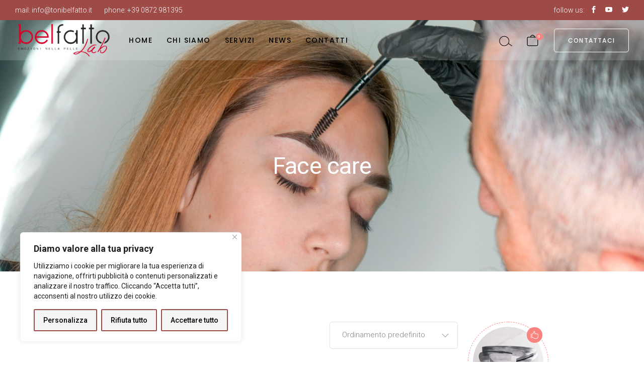

--- FILE ---
content_type: text/html; charset=UTF-8
request_url: https://belfattolab.it/categoria-prodotto/face-care/
body_size: 24607
content:
<!DOCTYPE html>
<html lang="it-IT">
<head>
	<meta charset="UTF-8">
	<meta name="viewport" content="width=device-width, initial-scale=1, user-scalable=yes">
	<link rel="profile" href="https://gmpg.org/xfn/11">
	
	
	<meta name='robots' content='index, follow, max-image-preview:large, max-snippet:-1, max-video-preview:-1' />
	<style>img:is([sizes="auto" i], [sizes^="auto," i]) { contain-intrinsic-size: 3000px 1500px }</style>
	
	<!-- This site is optimized with the Yoast SEO plugin v26.6 - https://yoast.com/wordpress/plugins/seo/ -->
	<title>Face care Archivi - Belfatto Lab</title>
	<link rel="canonical" href="https://belfattolab.it/categoria-prodotto/face-care/" />
	<link rel="next" href="https://belfattolab.it/categoria-prodotto/face-care/page/2/" />
	<meta property="og:locale" content="it_IT" />
	<meta property="og:type" content="article" />
	<meta property="og:title" content="Face care Archivi - Belfatto Lab" />
	<meta property="og:url" content="https://belfattolab.it/categoria-prodotto/face-care/" />
	<meta property="og:site_name" content="Belfatto Lab" />
	<meta name="twitter:card" content="summary_large_image" />
	<script type="application/ld+json" class="yoast-schema-graph">{"@context":"https://schema.org","@graph":[{"@type":"CollectionPage","@id":"https://belfattolab.it/categoria-prodotto/face-care/","url":"https://belfattolab.it/categoria-prodotto/face-care/","name":"Face care Archivi - Belfatto Lab","isPartOf":{"@id":"https://belfattolab.it/#website"},"primaryImageOfPage":{"@id":"https://belfattolab.it/categoria-prodotto/face-care/#primaryimage"},"image":{"@id":"https://belfattolab.it/categoria-prodotto/face-care/#primaryimage"},"thumbnailUrl":"https://belfattolab.it/wp-content/uploads/2020/02/9.jpg","breadcrumb":{"@id":"https://belfattolab.it/categoria-prodotto/face-care/#breadcrumb"},"inLanguage":"it-IT"},{"@type":"ImageObject","inLanguage":"it-IT","@id":"https://belfattolab.it/categoria-prodotto/face-care/#primaryimage","url":"https://belfattolab.it/wp-content/uploads/2020/02/9.jpg","contentUrl":"https://belfattolab.it/wp-content/uploads/2020/02/9.jpg","width":800,"height":1039,"caption":"i"},{"@type":"BreadcrumbList","@id":"https://belfattolab.it/categoria-prodotto/face-care/#breadcrumb","itemListElement":[{"@type":"ListItem","position":1,"name":"Home","item":"https://belfattolab.it/"},{"@type":"ListItem","position":2,"name":"Face care"}]},{"@type":"WebSite","@id":"https://belfattolab.it/#website","url":"https://belfattolab.it/","name":"Belfatto Lab","description":"emozioni nella pelle","publisher":{"@id":"https://belfattolab.it/#organization"},"potentialAction":[{"@type":"SearchAction","target":{"@type":"EntryPoint","urlTemplate":"https://belfattolab.it/?s={search_term_string}"},"query-input":{"@type":"PropertyValueSpecification","valueRequired":true,"valueName":"search_term_string"}}],"inLanguage":"it-IT"},{"@type":"Organization","@id":"https://belfattolab.it/#organization","name":"Belfatto Lab","url":"https://belfattolab.it/","logo":{"@type":"ImageObject","inLanguage":"it-IT","@id":"https://belfattolab.it/#/schema/logo/image/","url":"https://belfattolab.it/wp-content/uploads/2023/11/belfatto_lab.png","contentUrl":"https://belfattolab.it/wp-content/uploads/2023/11/belfatto_lab.png","width":841,"height":306,"caption":"Belfatto Lab"},"image":{"@id":"https://belfattolab.it/#/schema/logo/image/"}}]}</script>
	<!-- / Yoast SEO plugin. -->


<link rel='dns-prefetch' href='//www.googletagmanager.com' />
<link rel='dns-prefetch' href='//fonts.googleapis.com' />
<link rel="alternate" type="application/rss+xml" title="Belfatto Lab &raquo; Feed" href="https://belfattolab.it/feed/" />
<link rel="alternate" type="application/rss+xml" title="Belfatto Lab &raquo; Feed dei commenti" href="https://belfattolab.it/comments/feed/" />
<link rel="alternate" type="application/rss+xml" title="Feed Belfatto Lab &raquo; Face care Categoria" href="https://belfattolab.it/categoria-prodotto/face-care/feed/" />
<script type="text/javascript">
/* <![CDATA[ */
window._wpemojiSettings = {"baseUrl":"https:\/\/s.w.org\/images\/core\/emoji\/16.0.1\/72x72\/","ext":".png","svgUrl":"https:\/\/s.w.org\/images\/core\/emoji\/16.0.1\/svg\/","svgExt":".svg","source":{"concatemoji":"https:\/\/belfattolab.it\/wp-includes\/js\/wp-emoji-release.min.js?ver=6.8.3"}};
/*! This file is auto-generated */
!function(s,n){var o,i,e;function c(e){try{var t={supportTests:e,timestamp:(new Date).valueOf()};sessionStorage.setItem(o,JSON.stringify(t))}catch(e){}}function p(e,t,n){e.clearRect(0,0,e.canvas.width,e.canvas.height),e.fillText(t,0,0);var t=new Uint32Array(e.getImageData(0,0,e.canvas.width,e.canvas.height).data),a=(e.clearRect(0,0,e.canvas.width,e.canvas.height),e.fillText(n,0,0),new Uint32Array(e.getImageData(0,0,e.canvas.width,e.canvas.height).data));return t.every(function(e,t){return e===a[t]})}function u(e,t){e.clearRect(0,0,e.canvas.width,e.canvas.height),e.fillText(t,0,0);for(var n=e.getImageData(16,16,1,1),a=0;a<n.data.length;a++)if(0!==n.data[a])return!1;return!0}function f(e,t,n,a){switch(t){case"flag":return n(e,"\ud83c\udff3\ufe0f\u200d\u26a7\ufe0f","\ud83c\udff3\ufe0f\u200b\u26a7\ufe0f")?!1:!n(e,"\ud83c\udde8\ud83c\uddf6","\ud83c\udde8\u200b\ud83c\uddf6")&&!n(e,"\ud83c\udff4\udb40\udc67\udb40\udc62\udb40\udc65\udb40\udc6e\udb40\udc67\udb40\udc7f","\ud83c\udff4\u200b\udb40\udc67\u200b\udb40\udc62\u200b\udb40\udc65\u200b\udb40\udc6e\u200b\udb40\udc67\u200b\udb40\udc7f");case"emoji":return!a(e,"\ud83e\udedf")}return!1}function g(e,t,n,a){var r="undefined"!=typeof WorkerGlobalScope&&self instanceof WorkerGlobalScope?new OffscreenCanvas(300,150):s.createElement("canvas"),o=r.getContext("2d",{willReadFrequently:!0}),i=(o.textBaseline="top",o.font="600 32px Arial",{});return e.forEach(function(e){i[e]=t(o,e,n,a)}),i}function t(e){var t=s.createElement("script");t.src=e,t.defer=!0,s.head.appendChild(t)}"undefined"!=typeof Promise&&(o="wpEmojiSettingsSupports",i=["flag","emoji"],n.supports={everything:!0,everythingExceptFlag:!0},e=new Promise(function(e){s.addEventListener("DOMContentLoaded",e,{once:!0})}),new Promise(function(t){var n=function(){try{var e=JSON.parse(sessionStorage.getItem(o));if("object"==typeof e&&"number"==typeof e.timestamp&&(new Date).valueOf()<e.timestamp+604800&&"object"==typeof e.supportTests)return e.supportTests}catch(e){}return null}();if(!n){if("undefined"!=typeof Worker&&"undefined"!=typeof OffscreenCanvas&&"undefined"!=typeof URL&&URL.createObjectURL&&"undefined"!=typeof Blob)try{var e="postMessage("+g.toString()+"("+[JSON.stringify(i),f.toString(),p.toString(),u.toString()].join(",")+"));",a=new Blob([e],{type:"text/javascript"}),r=new Worker(URL.createObjectURL(a),{name:"wpTestEmojiSupports"});return void(r.onmessage=function(e){c(n=e.data),r.terminate(),t(n)})}catch(e){}c(n=g(i,f,p,u))}t(n)}).then(function(e){for(var t in e)n.supports[t]=e[t],n.supports.everything=n.supports.everything&&n.supports[t],"flag"!==t&&(n.supports.everythingExceptFlag=n.supports.everythingExceptFlag&&n.supports[t]);n.supports.everythingExceptFlag=n.supports.everythingExceptFlag&&!n.supports.flag,n.DOMReady=!1,n.readyCallback=function(){n.DOMReady=!0}}).then(function(){return e}).then(function(){var e;n.supports.everything||(n.readyCallback(),(e=n.source||{}).concatemoji?t(e.concatemoji):e.wpemoji&&e.twemoji&&(t(e.twemoji),t(e.wpemoji)))}))}((window,document),window._wpemojiSettings);
/* ]]> */
</script>
<link rel='stylesheet' id='sbi_styles-css' href='https://belfattolab.it/wp-content/plugins/instagram-feed/css/sbi-styles.min.css?ver=6.10.0' type='text/css' media='all' />
<link rel='stylesheet' id='dripicons-css' href='https://belfattolab.it/wp-content/plugins/touchup-core/inc/icons/dripicons/assets/css/dripicons.min.css?ver=6.8.3' type='text/css' media='all' />
<link rel='stylesheet' id='elegant-icons-css' href='https://belfattolab.it/wp-content/plugins/touchup-core/inc/icons/elegant-icons/assets/css/elegant-icons.min.css?ver=6.8.3' type='text/css' media='all' />
<link rel='stylesheet' id='font-awesome-css' href='https://belfattolab.it/wp-content/plugins/touchup-core/inc/icons/font-awesome/assets/css/all.min.css?ver=6.8.3' type='text/css' media='all' />
<link rel='stylesheet' id='ionicons-css' href='https://belfattolab.it/wp-content/plugins/touchup-core/inc/icons/ionicons/assets/css/ionicons.min.css?ver=6.8.3' type='text/css' media='all' />
<link rel='stylesheet' id='linea-icons-css' href='https://belfattolab.it/wp-content/plugins/touchup-core/inc/icons/linea-icons/assets/css/linea-icons.min.css?ver=6.8.3' type='text/css' media='all' />
<link rel='stylesheet' id='linear-icons-css' href='https://belfattolab.it/wp-content/plugins/touchup-core/inc/icons/linear-icons/assets/css/linear-icons.min.css?ver=6.8.3' type='text/css' media='all' />
<link rel='stylesheet' id='material-icons-css' href='https://fonts.googleapis.com/icon?family=Material+Icons&#038;ver=6.8.3' type='text/css' media='all' />
<link rel='stylesheet' id='simple-line-icons-css' href='https://belfattolab.it/wp-content/plugins/touchup-core/inc/icons/simple-line-icons/assets/css/simple-line-icons.min.css?ver=6.8.3' type='text/css' media='all' />
<style id='wp-emoji-styles-inline-css' type='text/css'>

	img.wp-smiley, img.emoji {
		display: inline !important;
		border: none !important;
		box-shadow: none !important;
		height: 1em !important;
		width: 1em !important;
		margin: 0 0.07em !important;
		vertical-align: -0.1em !important;
		background: none !important;
		padding: 0 !important;
	}
</style>
<style id='classic-theme-styles-inline-css' type='text/css'>
/*! This file is auto-generated */
.wp-block-button__link{color:#fff;background-color:#32373c;border-radius:9999px;box-shadow:none;text-decoration:none;padding:calc(.667em + 2px) calc(1.333em + 2px);font-size:1.125em}.wp-block-file__button{background:#32373c;color:#fff;text-decoration:none}
</style>
<style id='global-styles-inline-css' type='text/css'>
:root{--wp--preset--aspect-ratio--square: 1;--wp--preset--aspect-ratio--4-3: 4/3;--wp--preset--aspect-ratio--3-4: 3/4;--wp--preset--aspect-ratio--3-2: 3/2;--wp--preset--aspect-ratio--2-3: 2/3;--wp--preset--aspect-ratio--16-9: 16/9;--wp--preset--aspect-ratio--9-16: 9/16;--wp--preset--color--black: #000000;--wp--preset--color--cyan-bluish-gray: #abb8c3;--wp--preset--color--white: #ffffff;--wp--preset--color--pale-pink: #f78da7;--wp--preset--color--vivid-red: #cf2e2e;--wp--preset--color--luminous-vivid-orange: #ff6900;--wp--preset--color--luminous-vivid-amber: #fcb900;--wp--preset--color--light-green-cyan: #7bdcb5;--wp--preset--color--vivid-green-cyan: #00d084;--wp--preset--color--pale-cyan-blue: #8ed1fc;--wp--preset--color--vivid-cyan-blue: #0693e3;--wp--preset--color--vivid-purple: #9b51e0;--wp--preset--gradient--vivid-cyan-blue-to-vivid-purple: linear-gradient(135deg,rgba(6,147,227,1) 0%,rgb(155,81,224) 100%);--wp--preset--gradient--light-green-cyan-to-vivid-green-cyan: linear-gradient(135deg,rgb(122,220,180) 0%,rgb(0,208,130) 100%);--wp--preset--gradient--luminous-vivid-amber-to-luminous-vivid-orange: linear-gradient(135deg,rgba(252,185,0,1) 0%,rgba(255,105,0,1) 100%);--wp--preset--gradient--luminous-vivid-orange-to-vivid-red: linear-gradient(135deg,rgba(255,105,0,1) 0%,rgb(207,46,46) 100%);--wp--preset--gradient--very-light-gray-to-cyan-bluish-gray: linear-gradient(135deg,rgb(238,238,238) 0%,rgb(169,184,195) 100%);--wp--preset--gradient--cool-to-warm-spectrum: linear-gradient(135deg,rgb(74,234,220) 0%,rgb(151,120,209) 20%,rgb(207,42,186) 40%,rgb(238,44,130) 60%,rgb(251,105,98) 80%,rgb(254,248,76) 100%);--wp--preset--gradient--blush-light-purple: linear-gradient(135deg,rgb(255,206,236) 0%,rgb(152,150,240) 100%);--wp--preset--gradient--blush-bordeaux: linear-gradient(135deg,rgb(254,205,165) 0%,rgb(254,45,45) 50%,rgb(107,0,62) 100%);--wp--preset--gradient--luminous-dusk: linear-gradient(135deg,rgb(255,203,112) 0%,rgb(199,81,192) 50%,rgb(65,88,208) 100%);--wp--preset--gradient--pale-ocean: linear-gradient(135deg,rgb(255,245,203) 0%,rgb(182,227,212) 50%,rgb(51,167,181) 100%);--wp--preset--gradient--electric-grass: linear-gradient(135deg,rgb(202,248,128) 0%,rgb(113,206,126) 100%);--wp--preset--gradient--midnight: linear-gradient(135deg,rgb(2,3,129) 0%,rgb(40,116,252) 100%);--wp--preset--font-size--small: 13px;--wp--preset--font-size--medium: 20px;--wp--preset--font-size--large: 36px;--wp--preset--font-size--x-large: 42px;--wp--preset--spacing--20: 0.44rem;--wp--preset--spacing--30: 0.67rem;--wp--preset--spacing--40: 1rem;--wp--preset--spacing--50: 1.5rem;--wp--preset--spacing--60: 2.25rem;--wp--preset--spacing--70: 3.38rem;--wp--preset--spacing--80: 5.06rem;--wp--preset--shadow--natural: 6px 6px 9px rgba(0, 0, 0, 0.2);--wp--preset--shadow--deep: 12px 12px 50px rgba(0, 0, 0, 0.4);--wp--preset--shadow--sharp: 6px 6px 0px rgba(0, 0, 0, 0.2);--wp--preset--shadow--outlined: 6px 6px 0px -3px rgba(255, 255, 255, 1), 6px 6px rgba(0, 0, 0, 1);--wp--preset--shadow--crisp: 6px 6px 0px rgba(0, 0, 0, 1);}:where(.is-layout-flex){gap: 0.5em;}:where(.is-layout-grid){gap: 0.5em;}body .is-layout-flex{display: flex;}.is-layout-flex{flex-wrap: wrap;align-items: center;}.is-layout-flex > :is(*, div){margin: 0;}body .is-layout-grid{display: grid;}.is-layout-grid > :is(*, div){margin: 0;}:where(.wp-block-columns.is-layout-flex){gap: 2em;}:where(.wp-block-columns.is-layout-grid){gap: 2em;}:where(.wp-block-post-template.is-layout-flex){gap: 1.25em;}:where(.wp-block-post-template.is-layout-grid){gap: 1.25em;}.has-black-color{color: var(--wp--preset--color--black) !important;}.has-cyan-bluish-gray-color{color: var(--wp--preset--color--cyan-bluish-gray) !important;}.has-white-color{color: var(--wp--preset--color--white) !important;}.has-pale-pink-color{color: var(--wp--preset--color--pale-pink) !important;}.has-vivid-red-color{color: var(--wp--preset--color--vivid-red) !important;}.has-luminous-vivid-orange-color{color: var(--wp--preset--color--luminous-vivid-orange) !important;}.has-luminous-vivid-amber-color{color: var(--wp--preset--color--luminous-vivid-amber) !important;}.has-light-green-cyan-color{color: var(--wp--preset--color--light-green-cyan) !important;}.has-vivid-green-cyan-color{color: var(--wp--preset--color--vivid-green-cyan) !important;}.has-pale-cyan-blue-color{color: var(--wp--preset--color--pale-cyan-blue) !important;}.has-vivid-cyan-blue-color{color: var(--wp--preset--color--vivid-cyan-blue) !important;}.has-vivid-purple-color{color: var(--wp--preset--color--vivid-purple) !important;}.has-black-background-color{background-color: var(--wp--preset--color--black) !important;}.has-cyan-bluish-gray-background-color{background-color: var(--wp--preset--color--cyan-bluish-gray) !important;}.has-white-background-color{background-color: var(--wp--preset--color--white) !important;}.has-pale-pink-background-color{background-color: var(--wp--preset--color--pale-pink) !important;}.has-vivid-red-background-color{background-color: var(--wp--preset--color--vivid-red) !important;}.has-luminous-vivid-orange-background-color{background-color: var(--wp--preset--color--luminous-vivid-orange) !important;}.has-luminous-vivid-amber-background-color{background-color: var(--wp--preset--color--luminous-vivid-amber) !important;}.has-light-green-cyan-background-color{background-color: var(--wp--preset--color--light-green-cyan) !important;}.has-vivid-green-cyan-background-color{background-color: var(--wp--preset--color--vivid-green-cyan) !important;}.has-pale-cyan-blue-background-color{background-color: var(--wp--preset--color--pale-cyan-blue) !important;}.has-vivid-cyan-blue-background-color{background-color: var(--wp--preset--color--vivid-cyan-blue) !important;}.has-vivid-purple-background-color{background-color: var(--wp--preset--color--vivid-purple) !important;}.has-black-border-color{border-color: var(--wp--preset--color--black) !important;}.has-cyan-bluish-gray-border-color{border-color: var(--wp--preset--color--cyan-bluish-gray) !important;}.has-white-border-color{border-color: var(--wp--preset--color--white) !important;}.has-pale-pink-border-color{border-color: var(--wp--preset--color--pale-pink) !important;}.has-vivid-red-border-color{border-color: var(--wp--preset--color--vivid-red) !important;}.has-luminous-vivid-orange-border-color{border-color: var(--wp--preset--color--luminous-vivid-orange) !important;}.has-luminous-vivid-amber-border-color{border-color: var(--wp--preset--color--luminous-vivid-amber) !important;}.has-light-green-cyan-border-color{border-color: var(--wp--preset--color--light-green-cyan) !important;}.has-vivid-green-cyan-border-color{border-color: var(--wp--preset--color--vivid-green-cyan) !important;}.has-pale-cyan-blue-border-color{border-color: var(--wp--preset--color--pale-cyan-blue) !important;}.has-vivid-cyan-blue-border-color{border-color: var(--wp--preset--color--vivid-cyan-blue) !important;}.has-vivid-purple-border-color{border-color: var(--wp--preset--color--vivid-purple) !important;}.has-vivid-cyan-blue-to-vivid-purple-gradient-background{background: var(--wp--preset--gradient--vivid-cyan-blue-to-vivid-purple) !important;}.has-light-green-cyan-to-vivid-green-cyan-gradient-background{background: var(--wp--preset--gradient--light-green-cyan-to-vivid-green-cyan) !important;}.has-luminous-vivid-amber-to-luminous-vivid-orange-gradient-background{background: var(--wp--preset--gradient--luminous-vivid-amber-to-luminous-vivid-orange) !important;}.has-luminous-vivid-orange-to-vivid-red-gradient-background{background: var(--wp--preset--gradient--luminous-vivid-orange-to-vivid-red) !important;}.has-very-light-gray-to-cyan-bluish-gray-gradient-background{background: var(--wp--preset--gradient--very-light-gray-to-cyan-bluish-gray) !important;}.has-cool-to-warm-spectrum-gradient-background{background: var(--wp--preset--gradient--cool-to-warm-spectrum) !important;}.has-blush-light-purple-gradient-background{background: var(--wp--preset--gradient--blush-light-purple) !important;}.has-blush-bordeaux-gradient-background{background: var(--wp--preset--gradient--blush-bordeaux) !important;}.has-luminous-dusk-gradient-background{background: var(--wp--preset--gradient--luminous-dusk) !important;}.has-pale-ocean-gradient-background{background: var(--wp--preset--gradient--pale-ocean) !important;}.has-electric-grass-gradient-background{background: var(--wp--preset--gradient--electric-grass) !important;}.has-midnight-gradient-background{background: var(--wp--preset--gradient--midnight) !important;}.has-small-font-size{font-size: var(--wp--preset--font-size--small) !important;}.has-medium-font-size{font-size: var(--wp--preset--font-size--medium) !important;}.has-large-font-size{font-size: var(--wp--preset--font-size--large) !important;}.has-x-large-font-size{font-size: var(--wp--preset--font-size--x-large) !important;}
:where(.wp-block-post-template.is-layout-flex){gap: 1.25em;}:where(.wp-block-post-template.is-layout-grid){gap: 1.25em;}
:where(.wp-block-columns.is-layout-flex){gap: 2em;}:where(.wp-block-columns.is-layout-grid){gap: 2em;}
:root :where(.wp-block-pullquote){font-size: 1.5em;line-height: 1.6;}
</style>
<link rel='stylesheet' id='contact-form-7-css' href='https://belfattolab.it/wp-content/plugins/contact-form-7/includes/css/styles.css?ver=6.1.4' type='text/css' media='all' />
<link rel='stylesheet' id='ctf_styles-css' href='https://belfattolab.it/wp-content/plugins/custom-twitter-feeds/css/ctf-styles.min.css?ver=2.3.1' type='text/css' media='all' />
<style id='woocommerce-inline-inline-css' type='text/css'>
.woocommerce form .form-row .required { visibility: visible; }
</style>
<link rel='stylesheet' id='qi-addons-for-elementor-grid-style-css' href='https://belfattolab.it/wp-content/plugins/qi-addons-for-elementor/assets/css/grid.min.css?ver=1.9.5' type='text/css' media='all' />
<link rel='stylesheet' id='qi-addons-for-elementor-helper-parts-style-css' href='https://belfattolab.it/wp-content/plugins/qi-addons-for-elementor/assets/css/helper-parts.min.css?ver=1.9.5' type='text/css' media='all' />
<link rel='stylesheet' id='qi-addons-for-elementor-style-css' href='https://belfattolab.it/wp-content/plugins/qi-addons-for-elementor/assets/css/main.min.css?ver=1.9.5' type='text/css' media='all' />
<link rel='stylesheet' id='select2-css' href='https://belfattolab.it/wp-content/plugins/woocommerce/assets/css/select2.css?ver=10.4.3' type='text/css' media='all' />
<link rel='stylesheet' id='touchup-core-dashboard-style-css' href='https://belfattolab.it/wp-content/plugins/touchup-core/inc/core-dashboard/assets/css/core-dashboard.min.css?ver=6.8.3' type='text/css' media='all' />
<link rel='stylesheet' id='perfect-scrollbar-css' href='https://belfattolab.it/wp-content/plugins/touchup-core/assets/plugins/perfect-scrollbar/perfect-scrollbar.css?ver=6.8.3' type='text/css' media='all' />
<link rel='stylesheet' id='swiper-css' href='https://belfattolab.it/wp-content/plugins/qi-addons-for-elementor/assets/plugins/swiper/8.4.5/swiper.min.css?ver=8.4.5' type='text/css' media='all' />
<link rel='stylesheet' id='touchup-main-css' href='https://belfattolab.it/wp-content/themes/touchup/assets/css/main.min.css?ver=6.8.3' type='text/css' media='all' />
<link rel='stylesheet' id='touchup-core-style-css' href='https://belfattolab.it/wp-content/plugins/touchup-core/assets/css/touchup-core.min.css?ver=6.8.3' type='text/css' media='all' />
<link rel='stylesheet' id='magnific-popup-css' href='https://belfattolab.it/wp-content/themes/touchup/assets/plugins/magnific-popup/magnific-popup.css?ver=6.8.3' type='text/css' media='all' />
<link rel='stylesheet' id='touchup-google-fonts-css' href='https://fonts.googleapis.com/css?family=Roboto%3A300%2C400%2C500%2C600%2C700%7CPoppins%3A300%2C400%2C500%2C600%2C700&#038;subset=latin-ext&#038;ver=1.0.0' type='text/css' media='all' />
<link rel='stylesheet' id='touchup-style-css' href='https://belfattolab.it/wp-content/themes/touchup/style.css?ver=6.8.3' type='text/css' media='all' />
<style id='touchup-style-inline-css' type='text/css'>
#qodef-page-outer { margin-top: -80px;}#qodef-page-footer-bottom-area { background-color: #0a0a0a;}#qodef-page-inner { padding: 100px 0 100px 0;}#qodef-top-area-inner { padding-left: 30px;padding-right: 30px;}.qodef-page-title { height: 500px;background-image: url(https://belfattolab.it/wp-content/uploads/2023/11/WhatsApp-Image-2023-11-06-at-18.21.30.jpeg);}.qodef-page-title .qodef-m-content { padding-top: 80px;}.qodef-page-title .qodef-m-title { color: #ffffff;}@media only screen and (max-width: 1024px) { .qodef-page-title { height: 300px;}}.qodef-header--standard #qodef-page-header { background-color: rgba(255,255,255,0.15);}.qodef-header--standard #qodef-page-header-inner { padding-left: 30px;padding-right: 30px;}@media only screen and (max-width: 680px){h1 { font-size: 43px;}h2 { font-size: 39px;}}
</style>
<script type="text/javascript" id="cookie-law-info-js-extra">
/* <![CDATA[ */
var _ckyConfig = {"_ipData":[],"_assetsURL":"https:\/\/belfattolab.it\/wp-content\/plugins\/cookie-law-info\/lite\/frontend\/images\/","_publicURL":"https:\/\/belfattolab.it","_expiry":"365","_categories":[{"name":"Necessaria","slug":"necessary","isNecessary":true,"ccpaDoNotSell":true,"cookies":[],"active":true,"defaultConsent":{"gdpr":true,"ccpa":true}},{"name":"Funzionale","slug":"functional","isNecessary":false,"ccpaDoNotSell":true,"cookies":[],"active":true,"defaultConsent":{"gdpr":false,"ccpa":false}},{"name":"Analitica","slug":"analytics","isNecessary":false,"ccpaDoNotSell":true,"cookies":[],"active":true,"defaultConsent":{"gdpr":false,"ccpa":false}},{"name":"Prestazioni","slug":"performance","isNecessary":false,"ccpaDoNotSell":true,"cookies":[],"active":true,"defaultConsent":{"gdpr":false,"ccpa":false}},{"name":"Pubblicitari","slug":"advertisement","isNecessary":false,"ccpaDoNotSell":true,"cookies":[],"active":true,"defaultConsent":{"gdpr":false,"ccpa":false}}],"_activeLaw":"gdpr","_rootDomain":"","_block":"1","_showBanner":"1","_bannerConfig":{"settings":{"type":"box","preferenceCenterType":"popup","position":"bottom-left","applicableLaw":"gdpr"},"behaviours":{"reloadBannerOnAccept":false,"loadAnalyticsByDefault":false,"animations":{"onLoad":"animate","onHide":"sticky"}},"config":{"revisitConsent":{"status":false,"tag":"revisit-consent","position":"bottom-left","meta":{"url":"#"},"styles":{"background-color":"#0056A7"},"elements":{"title":{"type":"text","tag":"revisit-consent-title","status":true,"styles":{"color":"#0056a7"}}}},"preferenceCenter":{"toggle":{"status":true,"tag":"detail-category-toggle","type":"toggle","states":{"active":{"styles":{"background-color":"#1863DC"}},"inactive":{"styles":{"background-color":"#D0D5D2"}}}}},"categoryPreview":{"status":false,"toggle":{"status":true,"tag":"detail-category-preview-toggle","type":"toggle","states":{"active":{"styles":{"background-color":"#1863DC"}},"inactive":{"styles":{"background-color":"#D0D5D2"}}}}},"videoPlaceholder":{"status":true,"styles":{"background-color":"#000000","border-color":"#000000","color":"#ffffff"}},"readMore":{"status":false,"tag":"readmore-button","type":"link","meta":{"noFollow":true,"newTab":true},"styles":{"color":"#000000","background-color":"transparent","border-color":"transparent"}},"showMore":{"status":true,"tag":"show-desc-button","type":"button","styles":{"color":"#1863DC"}},"showLess":{"status":true,"tag":"hide-desc-button","type":"button","styles":{"color":"#1863DC"}},"alwaysActive":{"status":true,"tag":"always-active","styles":{"color":"#008000"}},"manualLinks":{"status":true,"tag":"manual-links","type":"link","styles":{"color":"#1863DC"}},"auditTable":{"status":true},"optOption":{"status":true,"toggle":{"status":true,"tag":"optout-option-toggle","type":"toggle","states":{"active":{"styles":{"background-color":"#1863dc"}},"inactive":{"styles":{"background-color":"#FFFFFF"}}}}}}},"_version":"3.3.9.1","_logConsent":"1","_tags":[{"tag":"accept-button","styles":{"color":"#000000","background-color":"#F5F5F5","border-color":"#9E4B47"}},{"tag":"reject-button","styles":{"color":"#000000","background-color":"#F5F5F5","border-color":"#9E4B47"}},{"tag":"settings-button","styles":{"color":"#000000","background-color":"#F5F5F5","border-color":"#9E4B47"}},{"tag":"readmore-button","styles":{"color":"#000000","background-color":"transparent","border-color":"transparent"}},{"tag":"donotsell-button","styles":{"color":"#1863DC","background-color":"transparent","border-color":"transparent"}},{"tag":"show-desc-button","styles":{"color":"#1863DC"}},{"tag":"hide-desc-button","styles":{"color":"#1863DC"}},{"tag":"cky-always-active","styles":[]},{"tag":"cky-link","styles":[]},{"tag":"accept-button","styles":{"color":"#000000","background-color":"#F5F5F5","border-color":"#9E4B47"}},{"tag":"revisit-consent","styles":{"background-color":"#0056A7"}}],"_shortCodes":[{"key":"cky_readmore","content":"<a href=\"#\" class=\"cky-policy\" aria-label=\"Politica sui cookie\" target=\"_blank\" rel=\"noopener\" data-cky-tag=\"readmore-button\">Politica sui cookie<\/a>","tag":"readmore-button","status":false,"attributes":{"rel":"nofollow","target":"_blank"}},{"key":"cky_show_desc","content":"<button class=\"cky-show-desc-btn\" data-cky-tag=\"show-desc-button\" aria-label=\"Mostra di pi\u00f9\">Mostra di pi\u00f9<\/button>","tag":"show-desc-button","status":true,"attributes":[]},{"key":"cky_hide_desc","content":"<button class=\"cky-show-desc-btn\" data-cky-tag=\"hide-desc-button\" aria-label=\"Mostra meno\">Mostra meno<\/button>","tag":"hide-desc-button","status":true,"attributes":[]},{"key":"cky_optout_show_desc","content":"[cky_optout_show_desc]","tag":"optout-show-desc-button","status":true,"attributes":[]},{"key":"cky_optout_hide_desc","content":"[cky_optout_hide_desc]","tag":"optout-hide-desc-button","status":true,"attributes":[]},{"key":"cky_category_toggle_label","content":"[cky_{{status}}_category_label] [cky_preference_{{category_slug}}_title]","tag":"","status":true,"attributes":[]},{"key":"cky_enable_category_label","content":"Abilitare","tag":"","status":true,"attributes":[]},{"key":"cky_disable_category_label","content":"Disattivare","tag":"","status":true,"attributes":[]},{"key":"cky_video_placeholder","content":"<div class=\"video-placeholder-normal\" data-cky-tag=\"video-placeholder\" id=\"[UNIQUEID]\"><p class=\"video-placeholder-text-normal\" data-cky-tag=\"placeholder-title\">Si prega di accettare il consenso ai cookie<\/p><\/div>","tag":"","status":true,"attributes":[]},{"key":"cky_enable_optout_label","content":"Abilitare","tag":"","status":true,"attributes":[]},{"key":"cky_disable_optout_label","content":"Disattivare","tag":"","status":true,"attributes":[]},{"key":"cky_optout_toggle_label","content":"[cky_{{status}}_optout_label] [cky_optout_option_title]","tag":"","status":true,"attributes":[]},{"key":"cky_optout_option_title","content":"Non vendere o condividere i miei dati personali","tag":"","status":true,"attributes":[]},{"key":"cky_optout_close_label","content":"Vicino","tag":"","status":true,"attributes":[]},{"key":"cky_preference_close_label","content":"Vicino","tag":"","status":true,"attributes":[]}],"_rtl":"","_language":"it","_providersToBlock":[]};
var _ckyStyles = {"css":".cky-overlay{background: #000000; opacity: 0.4; position: fixed; top: 0; left: 0; width: 100%; height: 100%; z-index: 99999999;}.cky-hide{display: none;}.cky-btn-revisit-wrapper{display: flex; align-items: center; justify-content: center; background: #0056a7; width: 45px; height: 45px; border-radius: 50%; position: fixed; z-index: 999999; cursor: pointer;}.cky-revisit-bottom-left{bottom: 15px; left: 15px;}.cky-revisit-bottom-right{bottom: 15px; right: 15px;}.cky-btn-revisit-wrapper .cky-btn-revisit{display: flex; align-items: center; justify-content: center; background: none; border: none; cursor: pointer; position: relative; margin: 0; padding: 0;}.cky-btn-revisit-wrapper .cky-btn-revisit img{max-width: fit-content; margin: 0; height: 30px; width: 30px;}.cky-revisit-bottom-left:hover::before{content: attr(data-tooltip); position: absolute; background: #4e4b66; color: #ffffff; left: calc(100% + 7px); font-size: 12px; line-height: 16px; width: max-content; padding: 4px 8px; border-radius: 4px;}.cky-revisit-bottom-left:hover::after{position: absolute; content: \"\"; border: 5px solid transparent; left: calc(100% + 2px); border-left-width: 0; border-right-color: #4e4b66;}.cky-revisit-bottom-right:hover::before{content: attr(data-tooltip); position: absolute; background: #4e4b66; color: #ffffff; right: calc(100% + 7px); font-size: 12px; line-height: 16px; width: max-content; padding: 4px 8px; border-radius: 4px;}.cky-revisit-bottom-right:hover::after{position: absolute; content: \"\"; border: 5px solid transparent; right: calc(100% + 2px); border-right-width: 0; border-left-color: #4e4b66;}.cky-revisit-hide{display: none;}.cky-consent-container{position: fixed; width: 440px; box-sizing: border-box; z-index: 9999999; border-radius: 6px;}.cky-consent-container .cky-consent-bar{background: #ffffff; border: 1px solid; padding: 20px 26px; box-shadow: 0 -1px 10px 0 #acabab4d; border-radius: 6px;}.cky-box-bottom-left{bottom: 40px; left: 40px;}.cky-box-bottom-right{bottom: 40px; right: 40px;}.cky-box-top-left{top: 40px; left: 40px;}.cky-box-top-right{top: 40px; right: 40px;}.cky-custom-brand-logo-wrapper .cky-custom-brand-logo{width: 100px; height: auto; margin: 0 0 12px 0;}.cky-notice .cky-title{color: #212121; font-weight: 700; font-size: 18px; line-height: 24px; margin: 0 0 12px 0;}.cky-notice-des *,.cky-preference-content-wrapper *,.cky-accordion-header-des *,.cky-gpc-wrapper .cky-gpc-desc *{font-size: 14px;}.cky-notice-des{color: #212121; font-size: 14px; line-height: 24px; font-weight: 400;}.cky-notice-des img{height: 25px; width: 25px;}.cky-consent-bar .cky-notice-des p,.cky-gpc-wrapper .cky-gpc-desc p,.cky-preference-body-wrapper .cky-preference-content-wrapper p,.cky-accordion-header-wrapper .cky-accordion-header-des p,.cky-cookie-des-table li div:last-child p{color: inherit; margin-top: 0; overflow-wrap: break-word;}.cky-notice-des P:last-child,.cky-preference-content-wrapper p:last-child,.cky-cookie-des-table li div:last-child p:last-child,.cky-gpc-wrapper .cky-gpc-desc p:last-child{margin-bottom: 0;}.cky-notice-des a.cky-policy,.cky-notice-des button.cky-policy{font-size: 14px; color: #1863dc; white-space: nowrap; cursor: pointer; background: transparent; border: 1px solid; text-decoration: underline;}.cky-notice-des button.cky-policy{padding: 0;}.cky-notice-des a.cky-policy:focus-visible,.cky-notice-des button.cky-policy:focus-visible,.cky-preference-content-wrapper .cky-show-desc-btn:focus-visible,.cky-accordion-header .cky-accordion-btn:focus-visible,.cky-preference-header .cky-btn-close:focus-visible,.cky-switch input[type=\"checkbox\"]:focus-visible,.cky-footer-wrapper a:focus-visible,.cky-btn:focus-visible{outline: 2px solid #1863dc; outline-offset: 2px;}.cky-btn:focus:not(:focus-visible),.cky-accordion-header .cky-accordion-btn:focus:not(:focus-visible),.cky-preference-content-wrapper .cky-show-desc-btn:focus:not(:focus-visible),.cky-btn-revisit-wrapper .cky-btn-revisit:focus:not(:focus-visible),.cky-preference-header .cky-btn-close:focus:not(:focus-visible),.cky-consent-bar .cky-banner-btn-close:focus:not(:focus-visible){outline: 0;}button.cky-show-desc-btn:not(:hover):not(:active){color: #1863dc; background: transparent;}button.cky-accordion-btn:not(:hover):not(:active),button.cky-banner-btn-close:not(:hover):not(:active),button.cky-btn-revisit:not(:hover):not(:active),button.cky-btn-close:not(:hover):not(:active){background: transparent;}.cky-consent-bar button:hover,.cky-modal.cky-modal-open button:hover,.cky-consent-bar button:focus,.cky-modal.cky-modal-open button:focus{text-decoration: none;}.cky-notice-btn-wrapper{display: flex; justify-content: flex-start; align-items: center; flex-wrap: wrap; margin-top: 16px;}.cky-notice-btn-wrapper .cky-btn{text-shadow: none; box-shadow: none;}.cky-btn{flex: auto; max-width: 100%; font-size: 14px; font-family: inherit; line-height: 24px; padding: 8px; font-weight: 500; margin: 0 8px 0 0; border-radius: 2px; cursor: pointer; text-align: center; text-transform: none; min-height: 0;}.cky-btn:hover{opacity: 0.8;}.cky-btn-customize{color: #1863dc; background: transparent; border: 2px solid #1863dc;}.cky-btn-reject{color: #1863dc; background: transparent; border: 2px solid #1863dc;}.cky-btn-accept{background: #1863dc; color: #ffffff; border: 2px solid #1863dc;}.cky-btn:last-child{margin-right: 0;}@media (max-width: 576px){.cky-box-bottom-left{bottom: 0; left: 0;}.cky-box-bottom-right{bottom: 0; right: 0;}.cky-box-top-left{top: 0; left: 0;}.cky-box-top-right{top: 0; right: 0;}}@media (max-width: 440px){.cky-box-bottom-left, .cky-box-bottom-right, .cky-box-top-left, .cky-box-top-right{width: 100%; max-width: 100%;}.cky-consent-container .cky-consent-bar{padding: 20px 0;}.cky-custom-brand-logo-wrapper, .cky-notice .cky-title, .cky-notice-des, .cky-notice-btn-wrapper{padding: 0 24px;}.cky-notice-des{max-height: 40vh; overflow-y: scroll;}.cky-notice-btn-wrapper{flex-direction: column; margin-top: 0;}.cky-btn{width: 100%; margin: 10px 0 0 0;}.cky-notice-btn-wrapper .cky-btn-customize{order: 2;}.cky-notice-btn-wrapper .cky-btn-reject{order: 3;}.cky-notice-btn-wrapper .cky-btn-accept{order: 1; margin-top: 16px;}}@media (max-width: 352px){.cky-notice .cky-title{font-size: 16px;}.cky-notice-des *{font-size: 12px;}.cky-notice-des, .cky-btn{font-size: 12px;}}.cky-modal.cky-modal-open{display: flex; visibility: visible; -webkit-transform: translate(-50%, -50%); -moz-transform: translate(-50%, -50%); -ms-transform: translate(-50%, -50%); -o-transform: translate(-50%, -50%); transform: translate(-50%, -50%); top: 50%; left: 50%; transition: all 1s ease;}.cky-modal{box-shadow: 0 32px 68px rgba(0, 0, 0, 0.3); margin: 0 auto; position: fixed; max-width: 100%; background: #ffffff; top: 50%; box-sizing: border-box; border-radius: 6px; z-index: 999999999; color: #212121; -webkit-transform: translate(-50%, 100%); -moz-transform: translate(-50%, 100%); -ms-transform: translate(-50%, 100%); -o-transform: translate(-50%, 100%); transform: translate(-50%, 100%); visibility: hidden; transition: all 0s ease;}.cky-preference-center{max-height: 79vh; overflow: hidden; width: 845px; overflow: hidden; flex: 1 1 0; display: flex; flex-direction: column; border-radius: 6px;}.cky-preference-header{display: flex; align-items: center; justify-content: space-between; padding: 22px 24px; border-bottom: 1px solid;}.cky-preference-header .cky-preference-title{font-size: 18px; font-weight: 700; line-height: 24px;}.cky-preference-header .cky-btn-close{margin: 0; cursor: pointer; vertical-align: middle; padding: 0; background: none; border: none; width: auto; height: auto; min-height: 0; line-height: 0; text-shadow: none; box-shadow: none;}.cky-preference-header .cky-btn-close img{margin: 0; height: 10px; width: 10px;}.cky-preference-body-wrapper{padding: 0 24px; flex: 1; overflow: auto; box-sizing: border-box;}.cky-preference-content-wrapper,.cky-gpc-wrapper .cky-gpc-desc{font-size: 14px; line-height: 24px; font-weight: 400; padding: 12px 0;}.cky-preference-content-wrapper{border-bottom: 1px solid;}.cky-preference-content-wrapper img{height: 25px; width: 25px;}.cky-preference-content-wrapper .cky-show-desc-btn{font-size: 14px; font-family: inherit; color: #1863dc; text-decoration: none; line-height: 24px; padding: 0; margin: 0; white-space: nowrap; cursor: pointer; background: transparent; border-color: transparent; text-transform: none; min-height: 0; text-shadow: none; box-shadow: none;}.cky-accordion-wrapper{margin-bottom: 10px;}.cky-accordion{border-bottom: 1px solid;}.cky-accordion:last-child{border-bottom: none;}.cky-accordion .cky-accordion-item{display: flex; margin-top: 10px;}.cky-accordion .cky-accordion-body{display: none;}.cky-accordion.cky-accordion-active .cky-accordion-body{display: block; padding: 0 22px; margin-bottom: 16px;}.cky-accordion-header-wrapper{cursor: pointer; width: 100%;}.cky-accordion-item .cky-accordion-header{display: flex; justify-content: space-between; align-items: center;}.cky-accordion-header .cky-accordion-btn{font-size: 16px; font-family: inherit; color: #212121; line-height: 24px; background: none; border: none; font-weight: 700; padding: 0; margin: 0; cursor: pointer; text-transform: none; min-height: 0; text-shadow: none; box-shadow: none;}.cky-accordion-header .cky-always-active{color: #008000; font-weight: 600; line-height: 24px; font-size: 14px;}.cky-accordion-header-des{font-size: 14px; line-height: 24px; margin: 10px 0 16px 0;}.cky-accordion-chevron{margin-right: 22px; position: relative; cursor: pointer;}.cky-accordion-chevron-hide{display: none;}.cky-accordion .cky-accordion-chevron i::before{content: \"\"; position: absolute; border-right: 1.4px solid; border-bottom: 1.4px solid; border-color: inherit; height: 6px; width: 6px; -webkit-transform: rotate(-45deg); -moz-transform: rotate(-45deg); -ms-transform: rotate(-45deg); -o-transform: rotate(-45deg); transform: rotate(-45deg); transition: all 0.2s ease-in-out; top: 8px;}.cky-accordion.cky-accordion-active .cky-accordion-chevron i::before{-webkit-transform: rotate(45deg); -moz-transform: rotate(45deg); -ms-transform: rotate(45deg); -o-transform: rotate(45deg); transform: rotate(45deg);}.cky-audit-table{background: #f4f4f4; border-radius: 6px;}.cky-audit-table .cky-empty-cookies-text{color: inherit; font-size: 12px; line-height: 24px; margin: 0; padding: 10px;}.cky-audit-table .cky-cookie-des-table{font-size: 12px; line-height: 24px; font-weight: normal; padding: 15px 10px; border-bottom: 1px solid; border-bottom-color: inherit; margin: 0;}.cky-audit-table .cky-cookie-des-table:last-child{border-bottom: none;}.cky-audit-table .cky-cookie-des-table li{list-style-type: none; display: flex; padding: 3px 0;}.cky-audit-table .cky-cookie-des-table li:first-child{padding-top: 0;}.cky-cookie-des-table li div:first-child{width: 100px; font-weight: 600; word-break: break-word; word-wrap: break-word;}.cky-cookie-des-table li div:last-child{flex: 1; word-break: break-word; word-wrap: break-word; margin-left: 8px;}.cky-footer-shadow{display: block; width: 100%; height: 40px; background: linear-gradient(180deg, rgba(255, 255, 255, 0) 0%, #ffffff 100%); position: absolute; bottom: calc(100% - 1px);}.cky-footer-wrapper{position: relative;}.cky-prefrence-btn-wrapper{display: flex; flex-wrap: wrap; align-items: center; justify-content: center; padding: 22px 24px; border-top: 1px solid;}.cky-prefrence-btn-wrapper .cky-btn{flex: auto; max-width: 100%; text-shadow: none; box-shadow: none;}.cky-btn-preferences{color: #1863dc; background: transparent; border: 2px solid #1863dc;}.cky-preference-header,.cky-preference-body-wrapper,.cky-preference-content-wrapper,.cky-accordion-wrapper,.cky-accordion,.cky-accordion-wrapper,.cky-footer-wrapper,.cky-prefrence-btn-wrapper{border-color: inherit;}@media (max-width: 845px){.cky-modal{max-width: calc(100% - 16px);}}@media (max-width: 576px){.cky-modal{max-width: 100%;}.cky-preference-center{max-height: 100vh;}.cky-prefrence-btn-wrapper{flex-direction: column;}.cky-accordion.cky-accordion-active .cky-accordion-body{padding-right: 0;}.cky-prefrence-btn-wrapper .cky-btn{width: 100%; margin: 10px 0 0 0;}.cky-prefrence-btn-wrapper .cky-btn-reject{order: 3;}.cky-prefrence-btn-wrapper .cky-btn-accept{order: 1; margin-top: 0;}.cky-prefrence-btn-wrapper .cky-btn-preferences{order: 2;}}@media (max-width: 425px){.cky-accordion-chevron{margin-right: 15px;}.cky-notice-btn-wrapper{margin-top: 0;}.cky-accordion.cky-accordion-active .cky-accordion-body{padding: 0 15px;}}@media (max-width: 352px){.cky-preference-header .cky-preference-title{font-size: 16px;}.cky-preference-header{padding: 16px 24px;}.cky-preference-content-wrapper *, .cky-accordion-header-des *{font-size: 12px;}.cky-preference-content-wrapper, .cky-preference-content-wrapper .cky-show-more, .cky-accordion-header .cky-always-active, .cky-accordion-header-des, .cky-preference-content-wrapper .cky-show-desc-btn, .cky-notice-des a.cky-policy{font-size: 12px;}.cky-accordion-header .cky-accordion-btn{font-size: 14px;}}.cky-switch{display: flex;}.cky-switch input[type=\"checkbox\"]{position: relative; width: 44px; height: 24px; margin: 0; background: #d0d5d2; -webkit-appearance: none; border-radius: 50px; cursor: pointer; outline: 0; border: none; top: 0;}.cky-switch input[type=\"checkbox\"]:checked{background: #1863dc;}.cky-switch input[type=\"checkbox\"]:before{position: absolute; content: \"\"; height: 20px; width: 20px; left: 2px; bottom: 2px; border-radius: 50%; background-color: white; -webkit-transition: 0.4s; transition: 0.4s; margin: 0;}.cky-switch input[type=\"checkbox\"]:after{display: none;}.cky-switch input[type=\"checkbox\"]:checked:before{-webkit-transform: translateX(20px); -ms-transform: translateX(20px); transform: translateX(20px);}@media (max-width: 425px){.cky-switch input[type=\"checkbox\"]{width: 38px; height: 21px;}.cky-switch input[type=\"checkbox\"]:before{height: 17px; width: 17px;}.cky-switch input[type=\"checkbox\"]:checked:before{-webkit-transform: translateX(17px); -ms-transform: translateX(17px); transform: translateX(17px);}}.cky-consent-bar .cky-banner-btn-close{position: absolute; right: 9px; top: 5px; background: none; border: none; cursor: pointer; padding: 0; margin: 0; min-height: 0; line-height: 0; height: auto; width: auto; text-shadow: none; box-shadow: none;}.cky-consent-bar .cky-banner-btn-close img{height: 9px; width: 9px; margin: 0;}.cky-notice-group{font-size: 14px; line-height: 24px; font-weight: 400; color: #212121;}.cky-notice-btn-wrapper .cky-btn-do-not-sell{font-size: 14px; line-height: 24px; padding: 6px 0; margin: 0; font-weight: 500; background: none; border-radius: 2px; border: none; cursor: pointer; text-align: left; color: #1863dc; background: transparent; border-color: transparent; box-shadow: none; text-shadow: none;}.cky-consent-bar .cky-banner-btn-close:focus-visible,.cky-notice-btn-wrapper .cky-btn-do-not-sell:focus-visible,.cky-opt-out-btn-wrapper .cky-btn:focus-visible,.cky-opt-out-checkbox-wrapper input[type=\"checkbox\"].cky-opt-out-checkbox:focus-visible{outline: 2px solid #1863dc; outline-offset: 2px;}@media (max-width: 440px){.cky-consent-container{width: 100%;}}@media (max-width: 352px){.cky-notice-des a.cky-policy, .cky-notice-btn-wrapper .cky-btn-do-not-sell{font-size: 12px;}}.cky-opt-out-wrapper{padding: 12px 0;}.cky-opt-out-wrapper .cky-opt-out-checkbox-wrapper{display: flex; align-items: center;}.cky-opt-out-checkbox-wrapper .cky-opt-out-checkbox-label{font-size: 16px; font-weight: 700; line-height: 24px; margin: 0 0 0 12px; cursor: pointer;}.cky-opt-out-checkbox-wrapper input[type=\"checkbox\"].cky-opt-out-checkbox{background-color: #ffffff; border: 1px solid black; width: 20px; height: 18.5px; margin: 0; -webkit-appearance: none; position: relative; display: flex; align-items: center; justify-content: center; border-radius: 2px; cursor: pointer;}.cky-opt-out-checkbox-wrapper input[type=\"checkbox\"].cky-opt-out-checkbox:checked{background-color: #1863dc; border: none;}.cky-opt-out-checkbox-wrapper input[type=\"checkbox\"].cky-opt-out-checkbox:checked::after{left: 6px; bottom: 4px; width: 7px; height: 13px; border: solid #ffffff; border-width: 0 3px 3px 0; border-radius: 2px; -webkit-transform: rotate(45deg); -ms-transform: rotate(45deg); transform: rotate(45deg); content: \"\"; position: absolute; box-sizing: border-box;}.cky-opt-out-checkbox-wrapper.cky-disabled .cky-opt-out-checkbox-label,.cky-opt-out-checkbox-wrapper.cky-disabled input[type=\"checkbox\"].cky-opt-out-checkbox{cursor: no-drop;}.cky-gpc-wrapper{margin: 0 0 0 32px;}.cky-footer-wrapper .cky-opt-out-btn-wrapper{display: flex; flex-wrap: wrap; align-items: center; justify-content: center; padding: 22px 24px;}.cky-opt-out-btn-wrapper .cky-btn{flex: auto; max-width: 100%; text-shadow: none; box-shadow: none;}.cky-opt-out-btn-wrapper .cky-btn-cancel{border: 1px solid #dedfe0; background: transparent; color: #858585;}.cky-opt-out-btn-wrapper .cky-btn-confirm{background: #1863dc; color: #ffffff; border: 1px solid #1863dc;}@media (max-width: 352px){.cky-opt-out-checkbox-wrapper .cky-opt-out-checkbox-label{font-size: 14px;}.cky-gpc-wrapper .cky-gpc-desc, .cky-gpc-wrapper .cky-gpc-desc *{font-size: 12px;}.cky-opt-out-checkbox-wrapper input[type=\"checkbox\"].cky-opt-out-checkbox{width: 16px; height: 16px;}.cky-opt-out-checkbox-wrapper input[type=\"checkbox\"].cky-opt-out-checkbox:checked::after{left: 5px; bottom: 4px; width: 3px; height: 9px;}.cky-gpc-wrapper{margin: 0 0 0 28px;}}.video-placeholder-youtube{background-size: 100% 100%; background-position: center; background-repeat: no-repeat; background-color: #b2b0b059; position: relative; display: flex; align-items: center; justify-content: center; max-width: 100%;}.video-placeholder-text-youtube{text-align: center; align-items: center; padding: 10px 16px; background-color: #000000cc; color: #ffffff; border: 1px solid; border-radius: 2px; cursor: pointer;}.video-placeholder-normal{background-image: url(\"\/wp-content\/plugins\/cookie-law-info\/lite\/frontend\/images\/placeholder.svg\"); background-size: 80px; background-position: center; background-repeat: no-repeat; background-color: #b2b0b059; position: relative; display: flex; align-items: flex-end; justify-content: center; max-width: 100%;}.video-placeholder-text-normal{align-items: center; padding: 10px 16px; text-align: center; border: 1px solid; border-radius: 2px; cursor: pointer;}.cky-rtl{direction: rtl; text-align: right;}.cky-rtl .cky-banner-btn-close{left: 9px; right: auto;}.cky-rtl .cky-notice-btn-wrapper .cky-btn:last-child{margin-right: 8px;}.cky-rtl .cky-notice-btn-wrapper .cky-btn:first-child{margin-right: 0;}.cky-rtl .cky-notice-btn-wrapper{margin-left: 0; margin-right: 15px;}.cky-rtl .cky-prefrence-btn-wrapper .cky-btn{margin-right: 8px;}.cky-rtl .cky-prefrence-btn-wrapper .cky-btn:first-child{margin-right: 0;}.cky-rtl .cky-accordion .cky-accordion-chevron i::before{border: none; border-left: 1.4px solid; border-top: 1.4px solid; left: 12px;}.cky-rtl .cky-accordion.cky-accordion-active .cky-accordion-chevron i::before{-webkit-transform: rotate(-135deg); -moz-transform: rotate(-135deg); -ms-transform: rotate(-135deg); -o-transform: rotate(-135deg); transform: rotate(-135deg);}@media (max-width: 768px){.cky-rtl .cky-notice-btn-wrapper{margin-right: 0;}}@media (max-width: 576px){.cky-rtl .cky-notice-btn-wrapper .cky-btn:last-child{margin-right: 0;}.cky-rtl .cky-prefrence-btn-wrapper .cky-btn{margin-right: 0;}.cky-rtl .cky-accordion.cky-accordion-active .cky-accordion-body{padding: 0 22px 0 0;}}@media (max-width: 425px){.cky-rtl .cky-accordion.cky-accordion-active .cky-accordion-body{padding: 0 15px 0 0;}}.cky-rtl .cky-opt-out-btn-wrapper .cky-btn{margin-right: 12px;}.cky-rtl .cky-opt-out-btn-wrapper .cky-btn:first-child{margin-right: 0;}.cky-rtl .cky-opt-out-checkbox-wrapper .cky-opt-out-checkbox-label{margin: 0 12px 0 0;}"};
/* ]]> */
</script>
<script type="text/javascript" src="https://belfattolab.it/wp-content/plugins/cookie-law-info/lite/frontend/js/script.min.js?ver=3.3.9.1" id="cookie-law-info-js"></script>
<script type="text/javascript" src="https://belfattolab.it/wp-includes/js/jquery/jquery.min.js?ver=3.7.1" id="jquery-core-js"></script>
<script type="text/javascript" src="https://belfattolab.it/wp-includes/js/jquery/jquery-migrate.min.js?ver=3.4.1" id="jquery-migrate-js"></script>
<script type="text/javascript" src="https://belfattolab.it/wp-content/plugins/woocommerce/assets/js/jquery-blockui/jquery.blockUI.min.js?ver=2.7.0-wc.10.4.3" id="wc-jquery-blockui-js" data-wp-strategy="defer"></script>
<script type="text/javascript" id="wc-add-to-cart-js-extra">
/* <![CDATA[ */
var wc_add_to_cart_params = {"ajax_url":"\/wp-admin\/admin-ajax.php","wc_ajax_url":"\/?wc-ajax=%%endpoint%%","i18n_view_cart":"Visualizza carrello","cart_url":"https:\/\/belfattolab.it\/carrello\/","is_cart":"","cart_redirect_after_add":"no"};
/* ]]> */
</script>
<script type="text/javascript" src="https://belfattolab.it/wp-content/plugins/woocommerce/assets/js/frontend/add-to-cart.min.js?ver=10.4.3" id="wc-add-to-cart-js" defer="defer" data-wp-strategy="defer"></script>
<script type="text/javascript" src="https://belfattolab.it/wp-content/plugins/woocommerce/assets/js/js-cookie/js.cookie.min.js?ver=2.1.4-wc.10.4.3" id="wc-js-cookie-js" data-wp-strategy="defer"></script>
<script type="text/javascript" src="https://belfattolab.it/wp-content/plugins/woocommerce/assets/js/select2/select2.full.min.js?ver=4.0.3-wc.10.4.3" id="wc-select2-js" defer="defer" data-wp-strategy="defer"></script>

<!-- Snippet del tag Google (gtag.js) aggiunto da Site Kit -->
<!-- Snippet Google Analytics aggiunto da Site Kit -->
<script type="text/javascript" src="https://www.googletagmanager.com/gtag/js?id=GT-M6BTPVJ7" id="google_gtagjs-js" async></script>
<script type="text/javascript" id="google_gtagjs-js-after">
/* <![CDATA[ */
window.dataLayer = window.dataLayer || [];function gtag(){dataLayer.push(arguments);}
gtag("set","linker",{"domains":["belfattolab.it"]});
gtag("js", new Date());
gtag("set", "developer_id.dZTNiMT", true);
gtag("config", "GT-M6BTPVJ7");
 window._googlesitekit = window._googlesitekit || {}; window._googlesitekit.throttledEvents = []; window._googlesitekit.gtagEvent = (name, data) => { var key = JSON.stringify( { name, data } ); if ( !! window._googlesitekit.throttledEvents[ key ] ) { return; } window._googlesitekit.throttledEvents[ key ] = true; setTimeout( () => { delete window._googlesitekit.throttledEvents[ key ]; }, 5 ); gtag( "event", name, { ...data, event_source: "site-kit" } ); }; 
/* ]]> */
</script>
<link rel="https://api.w.org/" href="https://belfattolab.it/wp-json/" /><link rel="alternate" title="JSON" type="application/json" href="https://belfattolab.it/wp-json/wp/v2/product_cat/41" /><link rel="EditURI" type="application/rsd+xml" title="RSD" href="https://belfattolab.it/xmlrpc.php?rsd" />
<meta name="generator" content="WordPress 6.8.3" />
<meta name="generator" content="WooCommerce 10.4.3" />
<style id="cky-style-inline">[data-cky-tag]{visibility:hidden;}</style><meta name="generator" content="Site Kit by Google 1.168.0" />	<noscript><style>.woocommerce-product-gallery{ opacity: 1 !important; }</style></noscript>
	<meta name="generator" content="Elementor 3.34.0; features: additional_custom_breakpoints; settings: css_print_method-external, google_font-enabled, font_display-swap">
			<style>
				.e-con.e-parent:nth-of-type(n+4):not(.e-lazyloaded):not(.e-no-lazyload),
				.e-con.e-parent:nth-of-type(n+4):not(.e-lazyloaded):not(.e-no-lazyload) * {
					background-image: none !important;
				}
				@media screen and (max-height: 1024px) {
					.e-con.e-parent:nth-of-type(n+3):not(.e-lazyloaded):not(.e-no-lazyload),
					.e-con.e-parent:nth-of-type(n+3):not(.e-lazyloaded):not(.e-no-lazyload) * {
						background-image: none !important;
					}
				}
				@media screen and (max-height: 640px) {
					.e-con.e-parent:nth-of-type(n+2):not(.e-lazyloaded):not(.e-no-lazyload),
					.e-con.e-parent:nth-of-type(n+2):not(.e-lazyloaded):not(.e-no-lazyload) * {
						background-image: none !important;
					}
				}
			</style>
			<link rel="icon" href="https://belfattolab.it/wp-content/uploads/2023/11/cropped-belfatto_lab-1-32x32.png" sizes="32x32" />
<link rel="icon" href="https://belfattolab.it/wp-content/uploads/2023/11/cropped-belfatto_lab-1-192x192.png" sizes="192x192" />
<link rel="apple-touch-icon" href="https://belfattolab.it/wp-content/uploads/2023/11/cropped-belfatto_lab-1-180x180.png" />
<meta name="msapplication-TileImage" content="https://belfattolab.it/wp-content/uploads/2023/11/cropped-belfatto_lab-1-270x270.png" />
</head>
<body class="archive tax-product_cat term-face-care term-41 wp-theme-touchup theme-touchup qode-framework-1.1.9 woocommerce woocommerce-page woocommerce-no-js qodef-qi--no-touch qi-addons-for-elementor-1.9.5 qodef-back-to-top--enabled  qodef-content-grid-1300 qodef-header--dark qodef-header--standard qodef-header-appearance--sticky qodef-mobile-header--standard qodef-drop-down-second--full-width qodef-drop-down-second--animate-height qodef-timetable-enable touchup-core-1.1 touchup-1.3 qodef-sidebar--enabled qodef-header-standard--left qodef-search--fullscreen elementor-default elementor-kit-7" itemscope itemtype="https://schema.org/WebPage">
		<div id="qodef-page-wrapper" class="">
			<div id="qodef-top-area" >

					<div class="qodef-widget-holder qodef-top-area-left">
				<div id="text-2" class="widget widget_text qodef-top-bar-widget">			<div class="textwidget"><p>mail: <a class="qodef-link-hover-underline" href="mailto:info@tonibelfatto.it" rel="noopener">info@tonibelfatto.it</a></p>
</div>
		</div><div id="text-3" class="widget widget_text qodef-top-bar-widget">			<div class="textwidget"><p>phone: <a class="qodef-link-hover-underline" style="font-size: 14px;" href="tel:00390872981395">+39 0872 981395</a></p>
</div>
		</div>			</div>
		
					<div class="qodef-widget-holder qodef-top-area-right">
				<div id="text-4" class="widget widget_text qodef-top-bar-widget">			<div class="textwidget"><p>follow us:</p>
</div>
		</div><div id="touchup_core_social_icons_group-4" class="widget widget_touchup_core_social_icons_group qodef-top-bar-widget">            <div class="qodef-social-icons-group">
				<span class="qodef-shortcode qodef-m  qodef-icon-holder  qodef-layout--normal" data-hover-color="rgba(255,255,255,0.8)" style="margin: 0 16px 0 -13px">
			<a itemprop="url" href="https://www.facebook.com/QodeInteractive/" target="_blank">
            <span class="qodef-icon-elegant-icons social_facebook qodef-icon qodef-e" style="font-size: 14px" ></span>            </a>
	</span><span class="qodef-shortcode qodef-m  qodef-icon-holder  qodef-layout--normal" data-hover-color="rgba(255,255,255,0.8)" style="margin: 0 19px 0 0 ">
			<a itemprop="url" href="https://www.youtube.com/QodeInteractiveVideos" target="_blank">
            <span class="qodef-icon-elegant-icons social_youtube qodef-icon qodef-e" style="font-size: 14px" ></span>            </a>
	</span><span class="qodef-shortcode qodef-m  qodef-icon-holder  qodef-layout--normal" data-hover-color="rgba(255,255,255,0.8)" style="margin: 0 0 0 0 ">
			<a itemprop="url" href="https://twitter.com/QodeInteractive" target="_blank">
            <span class="qodef-icon-elegant-icons social_twitter qodef-icon qodef-e" style="font-size: 14px" ></span>            </a>
	</span>            </div>
		</div>			</div>
		
			</div>
<header id="qodef-page-header">
		<div id="qodef-page-header-inner" >
		<a itemprop="url" class="qodef-header-logo-link qodef-height--set" href="https://belfattolab.it/" style="height:70px" rel="home">
	<img fetchpriority="high" width="841" height="306" src="https://belfattolab.it/wp-content/uploads/2023/07/cropped-logo-Toni-in-trasparenza3.png" class="qodef-header-logo-image qodef--main" alt="logo main" />	<img width="841" height="306" src="https://belfattolab.it/wp-content/uploads/2023/07/cropped-logo-Toni-in-trasparenza3.png" class="qodef-header-logo-image qodef--dark" alt="logo dark" />	<img width="841" height="306" src="https://belfattolab.it/wp-content/uploads/2023/07/cropped-logo-Toni-in-trasparenza3.png" class="qodef-header-logo-image qodef--light" alt="logo main" /></a>	<nav class="qodef-header-navigation" role="navigation" aria-label="Top Menu">
		<ul id="qodef-main-navigation-menu" class="menu"><li class="menu-item menu-item-type-post_type menu-item-object-page menu-item-home menu-item-9273"><a href="https://belfattolab.it/"><span class="qodef-menu-item-inner"><span class="qodef-menu-item-text">Home</span></span></a></li>
<li class="menu-item menu-item-type-post_type menu-item-object-page menu-item-9274"><a href="https://belfattolab.it/about-us/"><span class="qodef-menu-item-inner"><span class="qodef-menu-item-text">Chi Siamo</span></span></a></li>
<li class="menu-item menu-item-type-post_type menu-item-object-page menu-item-9287"><a href="https://belfattolab.it/our-services/"><span class="qodef-menu-item-inner"><span class="qodef-menu-item-text">Servizi</span></span></a></li>
<li class="menu-item menu-item-type-post_type menu-item-object-page menu-item-9284"><a href="https://belfattolab.it/blog-list/"><span class="qodef-menu-item-inner"><span class="qodef-menu-item-text">News</span></span></a></li>
<li class="menu-item menu-item-type-post_type menu-item-object-page menu-item-9279"><a href="https://belfattolab.it/contact-us/"><span class="qodef-menu-item-inner"><span class="qodef-menu-item-text">Contatti</span></span></a></li>
</ul>	</nav>
<div class="qodef-widget-holder">
	<div id="touchup_core_search_opener-5" class="widget widget_touchup_core_search_opener qodef-header-widget-area-one" data-area="header-widget-one">			<a  style="margin: 0 -4px 0 0 ;" class="qodef-search-opener" href="javascript:void(0)">
                <span class="qodef-search-opener-inner">
                    <svg xmlns="http://www.w3.org/2000/svg" xmlns:xlink="http://www.w3.org/1999/xlink" x="0px" y="0px"
	 width="28px" height="22px" viewBox="0 0 28 22" enable-background="new 0 0 28 22" xml:space="preserve">
<circle fill="none" stroke="#FFFFFF" stroke-width="1.0873" stroke-miterlimit="10" cx="11.214" cy="10.635" r="9.459"/>
<line fill="none" stroke="#FFFFFF" stroke-width="1.0873" stroke-linecap="round" stroke-linejoin="round" stroke-miterlimit="10" x1="19.618" y1="15.654" x2="26.243" y2="20.095"/>
<g display="none">
	<path display="inline" d="M11.214,20.635c-5.514,0-10-4.486-10-10s4.486-10,10-10c5.514,0,10,4.486,10,10
		S16.728,20.635,11.214,20.635z M11.214,1.716c-4.918,0-8.919,4.001-8.919,8.919c0,4.918,4.001,8.919,8.919,8.919
		c4.918,0,8.919-4.001,8.919-8.919C20.133,5.717,16.132,1.716,11.214,1.716z"/>
</g>
<g display="none">
	<path display="inline" d="M26.245,20.635c-0.103,0-0.208-0.03-0.3-0.092l-6.696-4.489c-0.248-0.166-0.314-0.502-0.148-0.75
		c0.166-0.248,0.502-0.315,0.75-0.148l6.696,4.489c0.248,0.166,0.314,0.502,0.148,0.75C26.591,20.551,26.42,20.635,26.245,20.635z"
		/>
</g>
</svg>	                                </span>
			</a>
		</div><div id="touchup_core_woo_dropdown_cart-2" class="widget widget_touchup_core_woo_dropdown_cart qodef-header-widget-area-one" data-area="header-widget-one">			<div class="qodef-woo-dropdown-cart qodef-m" style="padding: 0 11px 0 12px">
				<div class="qodef-woo-dropdown-cart-inner qodef-m-inner">
						<a itemprop="url" class="qodef-m-opener" href="https://belfattolab.it/carrello/">
	<span class="qodef-m-opener-inner">
		<span class="qodef-m-opener-icon"><svg xmlns="http://www.w3.org/2000/svg" xmlns:xlink="http://www.w3.org/1999/xlink" x="0px" y="0px" width="23px" height="23px" viewBox="0 0 23 23" enable-background="new 0 0 23 23" xml:space="preserve">
					<g display="none">
						<g display="inline">
							<path fill="#EC008C" d="M19.527,22.5H3.473c-1.639,0-2.973-1.334-2.973-2.973V7.338c0-1.639,1.334-2.973,2.973-2.973h16.054 c1.639,0,2.973,1.334,2.973,2.973v12.189C22.5,21.166,21.166,22.5,19.527,22.5z M3.473,5.554c-0.984,0-1.784,0.8-1.784,1.784 v12.189c0,0.984,0.8,1.784,1.784,1.784h16.054c0.984,0,1.784-0.8,1.784-1.784V7.338c0-0.984-0.8-1.784-1.784-1.784H3.473z"/>
						</g>
						<g display="inline">
							<path fill="#EC008C" d="M15.365,5.554h-7.73c-0.328,0-0.595-0.266-0.595-0.595c0-2.459,2-4.459,4.459-4.459 c2.459,0,4.459,2,4.459,4.459C15.959,5.288,15.693,5.554,15.365,5.554z M8.284,4.365h6.432c-0.28-1.52-1.616-2.676-3.216-2.676 C9.9,1.689,8.564,2.844,8.284,4.365z"/>
						</g>
						<circle display="inline" fill="#EC008C" cx="7.635" cy="8.824" r="0.892"/>
						<circle display="inline" fill="#EC008C" cx="15.365" cy="8.824" r="0.892"/>
					</g>
					<path fill="none" stroke="#FFFFFF" stroke-width="1.1944" stroke-miterlimit="10" d="M19.448,21.963H3.624 c-1.369,0-2.488-1.12-2.488-2.488V7.426c0-1.369,1.12-2.488,2.488-2.488h15.823c1.369,0,2.488,1.12,2.488,2.488v12.049 C21.936,20.843,20.816,21.963,19.448,21.963z"/>
					<path fill="none" stroke="#FFFFFF" stroke-width="1.423" stroke-miterlimit="10" d="M7.775,4.778c0-2.077,1.684-3.761,3.761-3.761 s3.761,1.684,3.761,3.761"/>
					<g>
						<circle fill="none" stroke="#FFFFFF" stroke-width="1.68" stroke-miterlimit="10" cx="7.646" cy="8.824" r="0.05"/>
						<circle fill="none" stroke="#FFFFFF" stroke-width="1.68" stroke-miterlimit="10" cx="15.426" cy="8.824" r="0.05"/>
					</g>
				</svg></span>
		<span class="qodef-m-opener-count">0</span>
	</span>
</a>	<div class="qodef-m-dropdown">
		<div class="qodef-m-dropdown-inner">
			<p class="qodef-m-posts-not-found qodef-grid-item">No products in the cart.</p>		</div>
	</div>
				</div>
			</div>
			</div><div id="custom_html-4" class="widget_text widget widget_custom_html qodef-header-widget-area-one" data-area="header-widget-one"><div class="textwidget custom-html-widget"><a class="qodef-shortcode qodef-m  qodef-button qodef-layout--outlined qodef-size--small qodef-html--link" href="https://belfattolab.it/contact-us/" target="_self" data-hover-color="#FFFFFF" data-hover-background-color="rgba(255, 255, 255, 0.4)" data-hover-border-color="rgba(255, 255, 255, 0)" style="color: rgb(255, 255, 255); border-color: rgb(255, 255, 255); background-color: rgba(0, 0, 0, 0);">
	<span class="qodef-m-text">Contattaci</span>
</a></div></div></div>
	</div>
	<div class="qodef-header-sticky">
    <div class="qodef-header-sticky-inner ">
        <a itemprop="url" class="qodef-header-logo-link qodef-height--set" href="https://belfattolab.it/" style="height:70px" rel="home">
	<img fetchpriority="high" width="841" height="306" src="https://belfattolab.it/wp-content/uploads/2023/07/cropped-logo-Toni-in-trasparenza3.png" class="qodef-header-logo-image qodef--main" alt="logo main" />	<img width="841" height="306" src="https://belfattolab.it/wp-content/uploads/2023/07/cropped-logo-Toni-in-trasparenza3.png" class="qodef-header-logo-image qodef--dark" alt="logo dark" />	<img width="841" height="306" src="https://belfattolab.it/wp-content/uploads/2023/07/cropped-logo-Toni-in-trasparenza3.png" class="qodef-header-logo-image qodef--light" alt="logo main" /></a>	<nav class="qodef-header-navigation" role="navigation" aria-label="Top Menu">
		<ul id="qodef-sticky-navigation-menu" class="menu"><li class="menu-item menu-item-type-post_type menu-item-object-page menu-item-home menu-item-9273"><a href="https://belfattolab.it/"><span class="qodef-menu-item-inner"><span class="qodef-menu-item-text">Home</span></span></a></li>
<li class="menu-item menu-item-type-post_type menu-item-object-page menu-item-9274"><a href="https://belfattolab.it/about-us/"><span class="qodef-menu-item-inner"><span class="qodef-menu-item-text">Chi Siamo</span></span></a></li>
<li class="menu-item menu-item-type-post_type menu-item-object-page menu-item-9287"><a href="https://belfattolab.it/our-services/"><span class="qodef-menu-item-inner"><span class="qodef-menu-item-text">Servizi</span></span></a></li>
<li class="menu-item menu-item-type-post_type menu-item-object-page menu-item-9284"><a href="https://belfattolab.it/blog-list/"><span class="qodef-menu-item-inner"><span class="qodef-menu-item-text">News</span></span></a></li>
<li class="menu-item menu-item-type-post_type menu-item-object-page menu-item-9279"><a href="https://belfattolab.it/contact-us/"><span class="qodef-menu-item-inner"><span class="qodef-menu-item-text">Contatti</span></span></a></li>
</ul>	</nav>
	        <div class="qodef-widget-holder">
	            <div id="touchup_core_search_opener-6" class="widget widget_touchup_core_search_opener qodef-sticky-right">			<a   class="qodef-search-opener" href="javascript:void(0)">
                <span class="qodef-search-opener-inner">
                    <svg xmlns="http://www.w3.org/2000/svg" xmlns:xlink="http://www.w3.org/1999/xlink" x="0px" y="0px"
	 width="28px" height="22px" viewBox="0 0 28 22" enable-background="new 0 0 28 22" xml:space="preserve">
<circle fill="none" stroke="#FFFFFF" stroke-width="1.0873" stroke-miterlimit="10" cx="11.214" cy="10.635" r="9.459"/>
<line fill="none" stroke="#FFFFFF" stroke-width="1.0873" stroke-linecap="round" stroke-linejoin="round" stroke-miterlimit="10" x1="19.618" y1="15.654" x2="26.243" y2="20.095"/>
<g display="none">
	<path display="inline" d="M11.214,20.635c-5.514,0-10-4.486-10-10s4.486-10,10-10c5.514,0,10,4.486,10,10
		S16.728,20.635,11.214,20.635z M11.214,1.716c-4.918,0-8.919,4.001-8.919,8.919c0,4.918,4.001,8.919,8.919,8.919
		c4.918,0,8.919-4.001,8.919-8.919C20.133,5.717,16.132,1.716,11.214,1.716z"/>
</g>
<g display="none">
	<path display="inline" d="M26.245,20.635c-0.103,0-0.208-0.03-0.3-0.092l-6.696-4.489c-0.248-0.166-0.314-0.502-0.148-0.75
		c0.166-0.248,0.502-0.315,0.75-0.148l6.696,4.489c0.248,0.166,0.314,0.502,0.148,0.75C26.591,20.551,26.42,20.635,26.245,20.635z"
		/>
</g>
</svg>	                                </span>
			</a>
		</div><div id="touchup_core_woo_dropdown_cart-5" class="widget widget_touchup_core_woo_dropdown_cart qodef-sticky-right">			<div class="qodef-woo-dropdown-cart qodef-m" >
				<div class="qodef-woo-dropdown-cart-inner qodef-m-inner">
						<a itemprop="url" class="qodef-m-opener" href="https://belfattolab.it/carrello/">
	<span class="qodef-m-opener-inner">
		<span class="qodef-m-opener-icon"><svg xmlns="http://www.w3.org/2000/svg" xmlns:xlink="http://www.w3.org/1999/xlink" x="0px" y="0px" width="23px" height="23px" viewBox="0 0 23 23" enable-background="new 0 0 23 23" xml:space="preserve">
					<g display="none">
						<g display="inline">
							<path fill="#EC008C" d="M19.527,22.5H3.473c-1.639,0-2.973-1.334-2.973-2.973V7.338c0-1.639,1.334-2.973,2.973-2.973h16.054 c1.639,0,2.973,1.334,2.973,2.973v12.189C22.5,21.166,21.166,22.5,19.527,22.5z M3.473,5.554c-0.984,0-1.784,0.8-1.784,1.784 v12.189c0,0.984,0.8,1.784,1.784,1.784h16.054c0.984,0,1.784-0.8,1.784-1.784V7.338c0-0.984-0.8-1.784-1.784-1.784H3.473z"/>
						</g>
						<g display="inline">
							<path fill="#EC008C" d="M15.365,5.554h-7.73c-0.328,0-0.595-0.266-0.595-0.595c0-2.459,2-4.459,4.459-4.459 c2.459,0,4.459,2,4.459,4.459C15.959,5.288,15.693,5.554,15.365,5.554z M8.284,4.365h6.432c-0.28-1.52-1.616-2.676-3.216-2.676 C9.9,1.689,8.564,2.844,8.284,4.365z"/>
						</g>
						<circle display="inline" fill="#EC008C" cx="7.635" cy="8.824" r="0.892"/>
						<circle display="inline" fill="#EC008C" cx="15.365" cy="8.824" r="0.892"/>
					</g>
					<path fill="none" stroke="#FFFFFF" stroke-width="1.1944" stroke-miterlimit="10" d="M19.448,21.963H3.624 c-1.369,0-2.488-1.12-2.488-2.488V7.426c0-1.369,1.12-2.488,2.488-2.488h15.823c1.369,0,2.488,1.12,2.488,2.488v12.049 C21.936,20.843,20.816,21.963,19.448,21.963z"/>
					<path fill="none" stroke="#FFFFFF" stroke-width="1.423" stroke-miterlimit="10" d="M7.775,4.778c0-2.077,1.684-3.761,3.761-3.761 s3.761,1.684,3.761,3.761"/>
					<g>
						<circle fill="none" stroke="#FFFFFF" stroke-width="1.68" stroke-miterlimit="10" cx="7.646" cy="8.824" r="0.05"/>
						<circle fill="none" stroke="#FFFFFF" stroke-width="1.68" stroke-miterlimit="10" cx="15.426" cy="8.824" r="0.05"/>
					</g>
				</svg></span>
		<span class="qodef-m-opener-count">0</span>
	</span>
</a>	<div class="qodef-m-dropdown">
		<div class="qodef-m-dropdown-inner">
			<p class="qodef-m-posts-not-found qodef-grid-item">No products in the cart.</p>		</div>
	</div>
				</div>
			</div>
			</div><div id="custom_html-7" class="widget_text widget widget_custom_html qodef-sticky-right"><div class="textwidget custom-html-widget"><a class="qodef-shortcode qodef-m  qodef-button qodef-layout--filled qodef-size--small qodef-html--link" href="https://belfattolab.it/contact-us/" target="_self" rel="noopener noreferrer">
	<span class="qodef-m-text">Contattaci</span>
</a></div></div>	        </div>
		    </div>
</div></header><header id="qodef-page-mobile-header">
		<div id="qodef-page-mobile-header-inner">
		<a itemprop="url" class="qodef-mobile-header-logo-link" href="https://belfattolab.it/" style="height:70px" rel="home">
	<img fetchpriority="high" width="841" height="306" src="https://belfattolab.it/wp-content/uploads/2023/07/cropped-logo-Toni-in-trasparenza3.png" class="qodef-header-logo-image qodef--main" alt="logo main" />	<img width="841" height="306" src="https://belfattolab.it/wp-content/uploads/2023/07/cropped-logo-Toni-in-trasparenza3.png" class="qodef-header-logo-image qodef--dark" alt="logo dark" /><img loading="lazy" width="841" height="306" src="https://belfattolab.it/wp-content/uploads/2023/07/cropped-logo-Toni-in-trasparenza3.png" class="qodef-header-logo-image qodef--light" alt="logo light" /></a><a id="qodef-mobile-header-opener" href="#">
	<span class="qodef-lines">
		<span class="qodef-line qodef-line-1"></span>
		<span class="qodef-line qodef-line-2"></span>
		<span class="qodef-line qodef-line-3"></span>
		<span class="qodef-line qodef-line-4"></span>
		<span class="qodef-line qodef-line-5"></span>
		<span class="qodef-line qodef-line-6"></span>
		<span class="qodef-line qodef-line-7"></span>
		<span class="qodef-line qodef-line-8"></span>
	</span>
</a>	<nav id="qodef-mobile-header-navigation" class="qodef-m" role="navigation" aria-label="Mobile Menu">
		<div class="qodef-m-inner"><ul id="qodef-mobile-header-navigation-menu" class="qodef-content-grid"><li class="menu-item menu-item-type-post_type menu-item-object-page menu-item-home menu-item-9273"><a href="https://belfattolab.it/"><span class="qodef-menu-item-inner">Home</span></a></li>
<li class="menu-item menu-item-type-post_type menu-item-object-page menu-item-9274"><a href="https://belfattolab.it/about-us/"><span class="qodef-menu-item-inner">Chi Siamo</span></a></li>
<li class="menu-item menu-item-type-post_type menu-item-object-page menu-item-9287"><a href="https://belfattolab.it/our-services/"><span class="qodef-menu-item-inner">Servizi</span></a></li>
<li class="menu-item menu-item-type-post_type menu-item-object-page menu-item-9284"><a href="https://belfattolab.it/blog-list/"><span class="qodef-menu-item-inner">News</span></a></li>
<li class="menu-item menu-item-type-post_type menu-item-object-page menu-item-9279"><a href="https://belfattolab.it/contact-us/"><span class="qodef-menu-item-inner">Contatti</span></a></li>
</ul></div>	</nav>
	</div>
	</header>		<div id="qodef-page-outer">
			<div class="qodef-page-title qodef-m qodef-title--standard qodef-alignment--center qodef-vertical-alignment--header-bottom qodef--has-image">
		<div class="qodef-m-inner">
		<div class="qodef-m-content qodef-content-grid ">
    <h2 class="qodef-m-title entry-title">
        Face care    </h2>
    </div>	</div>
	</div>			<div id="qodef-page-inner" class="qodef-content-grid"><main id="qodef-page-content" class="qodef-grid qodef-layout--template qodef--no-bottom-space qodef-gutter--small"><div class="qodef-grid-inner clear"><div id="qodef-woo-page" class="qodef-grid-item qodef-page-content-section qodef-col--9 "><header class="woocommerce-products-header">
	
	</header>
<div class="woocommerce-notices-wrapper"></div><div class="qodef-woo-results"><p class="woocommerce-result-count" role="alert" aria-relevant="all" >
	Visualizzazione di 1-9 di 12 risultati</p>
<form class="woocommerce-ordering" method="get">
		<select
		name="orderby"
		class="orderby"
					aria-label="Ordine negozio"
			>
					<option value="menu_order"  selected='selected'>Ordinamento predefinito</option>
					<option value="popularity" >Popolarità</option>
					<option value="rating" >Valutazione media</option>
					<option value="date" >Ordina in base al più recente</option>
					<option value="price" >Prezzo: dal più economico</option>
					<option value="price-desc" >Prezzo: dal più caro</option>
			</select>
	<input type="hidden" name="paged" value="1" />
	</form>
</div><div class="qodef-woo-product-list qodef-gutter--small"><ul class="products columns-4">
<li class="new product type-product post-1714 status-publish first instock product_cat-body product_cat-face-care product_tag-aesthetic product_tag-skin has-post-thumbnail sale shipping-taxable purchasable product-type-simple">
	<div class="qodef-woo-product-inner"><div class="qodef-woo-product-image">
	<span class="qodef-woo-product-mark qodef-woo-onsale">Sale</span>
	<img loading="lazy" width="300" height="300" src="https://belfattolab.it/wp-content/uploads/2020/02/9-300x300.jpg" class="attachment-woocommerce_thumbnail size-woocommerce_thumbnail" alt="i" decoding="async" srcset="https://belfattolab.it/wp-content/uploads/2020/02/9-300x300.jpg 300w, https://belfattolab.it/wp-content/uploads/2020/02/9-100x100.jpg 100w, https://belfattolab.it/wp-content/uploads/2020/02/9-150x150.jpg 150w, https://belfattolab.it/wp-content/uploads/2020/02/9-650x650.jpg 650w" sizes="(max-width: 300px) 100vw, 300px" /><span class="qodef-woo-product-mark qodef-new">New</span><div class="qodef-woo-product-image-inner"><div class="qodef-woo-product-image-inner-button-holder"><a href="/categoria-prodotto/face-care/?add-to-cart=1714" aria-describedby="woocommerce_loop_add_to_cart_link_describedby_1714" data-quantity="1" class="button product_type_simple add_to_cart_button ajax_add_to_cart" data-product_id="1714" data-product_sku="01" aria-label="Aggiungi al carrello: &quot;Skin silver serum&quot;" rel="nofollow" data-success_message="&quot;Skin silver serum&quot; è stato aggiunto al tuo carrello" role="button">Aggiungi al carrello</a>	<span id="woocommerce_loop_add_to_cart_link_describedby_1714" class="screen-reader-text">
			</span>
</div></div></div><div class="qodef-woo-product-content"><div class="qodef-woo-ratings qodef-m"><div class="qodef-m-inner"><div class="qodef-m-star qodef--initial"><span class="qodef-icon-elegant-icons icon_star_alt" ></span><span class="qodef-icon-elegant-icons icon_star_alt" ></span><span class="qodef-icon-elegant-icons icon_star_alt" ></span><span class="qodef-icon-elegant-icons icon_star_alt" ></span><span class="qodef-icon-elegant-icons icon_star_alt" ></span></div><div class="qodef-m-star qodef--active" style="width:80%"><span class="qodef-icon-elegant-icons icon_star" ></span><span class="qodef-icon-elegant-icons icon_star" ></span><span class="qodef-icon-elegant-icons icon_star" ></span><span class="qodef-icon-elegant-icons icon_star" ></span><span class="qodef-icon-elegant-icons icon_star" ></span></div></div></div><h5 class="qodef-woo-product-title woocommerce-loop-product__title">Skin silver serum</h5>
	<span class="price"><del aria-hidden="true"><span class="woocommerce-Price-amount amount"><bdi><span class="woocommerce-Price-currencySymbol">&#36;</span>15.00</bdi></span></del> <span class="screen-reader-text">Il prezzo originale era: &#036;15.00.</span><ins aria-hidden="true"><span class="woocommerce-Price-amount amount"><bdi><span class="woocommerce-Price-currencySymbol">&#36;</span>11.00</bdi></span></ins><span class="screen-reader-text">Il prezzo attuale è: &#036;11.00.</span></span>
</div><a href="https://belfattolab.it/prodotto/skin-silver-serum/" class="woocommerce-LoopProduct-link woocommerce-loop-product__link"></a></div></li>
<li class="product type-product post-1738 status-publish instock product_cat-body product_cat-face-care product_tag-anti-age product_tag-skin has-post-thumbnail shipping-taxable purchasable product-type-simple">
	<div class="qodef-woo-product-inner"><div class="qodef-woo-product-image"><img loading="lazy" width="300" height="300" src="https://belfattolab.it/wp-content/uploads/2020/02/1-300x300.jpg" class="attachment-woocommerce_thumbnail size-woocommerce_thumbnail" alt="w" decoding="async" srcset="https://belfattolab.it/wp-content/uploads/2020/02/1-300x300.jpg 300w, https://belfattolab.it/wp-content/uploads/2020/02/1-100x100.jpg 100w, https://belfattolab.it/wp-content/uploads/2020/02/1-150x150.jpg 150w, https://belfattolab.it/wp-content/uploads/2020/02/1-650x650.jpg 650w" sizes="(max-width: 300px) 100vw, 300px" /><div class="qodef-woo-product-image-inner"><div class="qodef-woo-product-image-inner-button-holder"><a href="/categoria-prodotto/face-care/?add-to-cart=1738" aria-describedby="woocommerce_loop_add_to_cart_link_describedby_1738" data-quantity="1" class="button product_type_simple add_to_cart_button ajax_add_to_cart" data-product_id="1738" data-product_sku="02" aria-label="Aggiungi al carrello: &quot;Night serum&quot;" rel="nofollow" data-success_message="&quot;Night serum&quot; è stato aggiunto al tuo carrello" role="button">Aggiungi al carrello</a>	<span id="woocommerce_loop_add_to_cart_link_describedby_1738" class="screen-reader-text">
			</span>
</div></div></div><div class="qodef-woo-product-content"><div class="qodef-woo-ratings qodef-m"><div class="qodef-m-inner"><div class="qodef-m-star qodef--initial"><span class="qodef-icon-elegant-icons icon_star_alt" ></span><span class="qodef-icon-elegant-icons icon_star_alt" ></span><span class="qodef-icon-elegant-icons icon_star_alt" ></span><span class="qodef-icon-elegant-icons icon_star_alt" ></span><span class="qodef-icon-elegant-icons icon_star_alt" ></span></div><div class="qodef-m-star qodef--active" style="width:80%"><span class="qodef-icon-elegant-icons icon_star" ></span><span class="qodef-icon-elegant-icons icon_star" ></span><span class="qodef-icon-elegant-icons icon_star" ></span><span class="qodef-icon-elegant-icons icon_star" ></span><span class="qodef-icon-elegant-icons icon_star" ></span></div></div></div><h5 class="qodef-woo-product-title woocommerce-loop-product__title">Night serum</h5>
	<span class="price"><span class="woocommerce-Price-amount amount"><bdi><span class="woocommerce-Price-currencySymbol">&#36;</span>15.00</bdi></span></span>
</div><a href="https://belfattolab.it/prodotto/night-serum/" class="woocommerce-LoopProduct-link woocommerce-loop-product__link"></a></div></li>
<li class="product type-product post-1770 status-publish instock product_cat-face-care product_cat-makeup product_tag-care product_tag-skin has-post-thumbnail shipping-taxable purchasable product-type-simple">
	<div class="qodef-woo-product-inner"><div class="qodef-woo-product-image"><img loading="lazy" width="300" height="300" src="https://belfattolab.it/wp-content/uploads/2020/02/2-300x300.jpg" class="attachment-woocommerce_thumbnail size-woocommerce_thumbnail" alt="i" decoding="async" srcset="https://belfattolab.it/wp-content/uploads/2020/02/2-300x300.jpg 300w, https://belfattolab.it/wp-content/uploads/2020/02/2-100x100.jpg 100w, https://belfattolab.it/wp-content/uploads/2020/02/2-150x150.jpg 150w, https://belfattolab.it/wp-content/uploads/2020/02/2-650x650.jpg 650w" sizes="(max-width: 300px) 100vw, 300px" /><div class="qodef-woo-product-image-inner"><div class="qodef-woo-product-image-inner-button-holder"><a href="/categoria-prodotto/face-care/?add-to-cart=1770" aria-describedby="woocommerce_loop_add_to_cart_link_describedby_1770" data-quantity="1" class="button product_type_simple add_to_cart_button ajax_add_to_cart" data-product_id="1770" data-product_sku="03" aria-label="Aggiungi al carrello: &quot;Cream oil&quot;" rel="nofollow" data-success_message="&quot;Cream oil&quot; è stato aggiunto al tuo carrello" role="button">Aggiungi al carrello</a>	<span id="woocommerce_loop_add_to_cart_link_describedby_1770" class="screen-reader-text">
			</span>
</div></div></div><div class="qodef-woo-product-content"><div class="qodef-woo-ratings qodef-m"><div class="qodef-m-inner"><div class="qodef-m-star qodef--initial"><span class="qodef-icon-elegant-icons icon_star_alt" ></span><span class="qodef-icon-elegant-icons icon_star_alt" ></span><span class="qodef-icon-elegant-icons icon_star_alt" ></span><span class="qodef-icon-elegant-icons icon_star_alt" ></span><span class="qodef-icon-elegant-icons icon_star_alt" ></span></div><div class="qodef-m-star qodef--active" style="width:80%"><span class="qodef-icon-elegant-icons icon_star" ></span><span class="qodef-icon-elegant-icons icon_star" ></span><span class="qodef-icon-elegant-icons icon_star" ></span><span class="qodef-icon-elegant-icons icon_star" ></span><span class="qodef-icon-elegant-icons icon_star" ></span></div></div></div><h5 class="qodef-woo-product-title woocommerce-loop-product__title">Cream oil</h5>
	<span class="price"><span class="woocommerce-Price-amount amount"><bdi><span class="woocommerce-Price-currencySymbol">&#36;</span>15.00</bdi></span></span>
</div><a href="https://belfattolab.it/prodotto/cream-oil/" class="woocommerce-LoopProduct-link woocommerce-loop-product__link"></a></div></li>
<li class="product type-product post-1783 status-publish last instock product_cat-face-care product_tag-beauty product_tag-skin has-post-thumbnail shipping-taxable purchasable product-type-simple">
	<div class="qodef-woo-product-inner"><div class="qodef-woo-product-image"><img loading="lazy" width="300" height="300" src="https://belfattolab.it/wp-content/uploads/2020/02/3-300x300.jpg" class="attachment-woocommerce_thumbnail size-woocommerce_thumbnail" alt="y" decoding="async" srcset="https://belfattolab.it/wp-content/uploads/2020/02/3-300x300.jpg 300w, https://belfattolab.it/wp-content/uploads/2020/02/3-100x100.jpg 100w, https://belfattolab.it/wp-content/uploads/2020/02/3-150x150.jpg 150w, https://belfattolab.it/wp-content/uploads/2020/02/3-650x650.jpg 650w" sizes="(max-width: 300px) 100vw, 300px" /><div class="qodef-woo-product-image-inner"><div class="qodef-woo-product-image-inner-button-holder"><a href="/categoria-prodotto/face-care/?add-to-cart=1783" aria-describedby="woocommerce_loop_add_to_cart_link_describedby_1783" data-quantity="1" class="button product_type_simple add_to_cart_button ajax_add_to_cart" data-product_id="1783" data-product_sku="044" aria-label="Aggiungi al carrello: &quot;Skin fix&quot;" rel="nofollow" data-success_message="&quot;Skin fix&quot; è stato aggiunto al tuo carrello" role="button">Aggiungi al carrello</a>	<span id="woocommerce_loop_add_to_cart_link_describedby_1783" class="screen-reader-text">
			</span>
</div></div></div><div class="qodef-woo-product-content"><div class="qodef-woo-ratings qodef-m"><div class="qodef-m-inner"><div class="qodef-m-star qodef--initial"><span class="qodef-icon-elegant-icons icon_star_alt" ></span><span class="qodef-icon-elegant-icons icon_star_alt" ></span><span class="qodef-icon-elegant-icons icon_star_alt" ></span><span class="qodef-icon-elegant-icons icon_star_alt" ></span><span class="qodef-icon-elegant-icons icon_star_alt" ></span></div><div class="qodef-m-star qodef--active" style="width:60%"><span class="qodef-icon-elegant-icons icon_star" ></span><span class="qodef-icon-elegant-icons icon_star" ></span><span class="qodef-icon-elegant-icons icon_star" ></span><span class="qodef-icon-elegant-icons icon_star" ></span><span class="qodef-icon-elegant-icons icon_star" ></span></div></div></div><h5 class="qodef-woo-product-title woocommerce-loop-product__title">Skin fix</h5>
	<span class="price"><span class="woocommerce-Price-amount amount"><bdi><span class="woocommerce-Price-currencySymbol">&#36;</span>20.00</bdi></span></span>
</div><a href="https://belfattolab.it/prodotto/skin-fix/" class="woocommerce-LoopProduct-link woocommerce-loop-product__link"></a></div></li>
<li class="product type-product post-1796 status-publish first instock product_cat-face-care product_cat-makeup product_tag-repair product_tag-skin has-post-thumbnail shipping-taxable purchasable product-type-simple">
	<div class="qodef-woo-product-inner"><div class="qodef-woo-product-image"><img loading="lazy" width="300" height="300" src="https://belfattolab.it/wp-content/uploads/2020/02/4-300x300.jpg" class="attachment-woocommerce_thumbnail size-woocommerce_thumbnail" alt="i" decoding="async" srcset="https://belfattolab.it/wp-content/uploads/2020/02/4-300x300.jpg 300w, https://belfattolab.it/wp-content/uploads/2020/02/4-100x100.jpg 100w, https://belfattolab.it/wp-content/uploads/2020/02/4-150x150.jpg 150w, https://belfattolab.it/wp-content/uploads/2020/02/4-650x650.jpg 650w" sizes="(max-width: 300px) 100vw, 300px" /><div class="qodef-woo-product-image-inner"><div class="qodef-woo-product-image-inner-button-holder"><a href="/categoria-prodotto/face-care/?add-to-cart=1796" aria-describedby="woocommerce_loop_add_to_cart_link_describedby_1796" data-quantity="1" class="button product_type_simple add_to_cart_button ajax_add_to_cart" data-product_id="1796" data-product_sku="05" aria-label="Aggiungi al carrello: &quot;Repair serum&quot;" rel="nofollow" data-success_message="&quot;Repair serum&quot; è stato aggiunto al tuo carrello" role="button">Aggiungi al carrello</a>	<span id="woocommerce_loop_add_to_cart_link_describedby_1796" class="screen-reader-text">
			</span>
</div></div></div><div class="qodef-woo-product-content"><div class="qodef-woo-ratings qodef-m"><div class="qodef-m-inner"><div class="qodef-m-star qodef--initial"><span class="qodef-icon-elegant-icons icon_star_alt" ></span><span class="qodef-icon-elegant-icons icon_star_alt" ></span><span class="qodef-icon-elegant-icons icon_star_alt" ></span><span class="qodef-icon-elegant-icons icon_star_alt" ></span><span class="qodef-icon-elegant-icons icon_star_alt" ></span></div><div class="qodef-m-star qodef--active" style="width:80%"><span class="qodef-icon-elegant-icons icon_star" ></span><span class="qodef-icon-elegant-icons icon_star" ></span><span class="qodef-icon-elegant-icons icon_star" ></span><span class="qodef-icon-elegant-icons icon_star" ></span><span class="qodef-icon-elegant-icons icon_star" ></span></div></div></div><h5 class="qodef-woo-product-title woocommerce-loop-product__title">Repair serum</h5>
	<span class="price"><span class="woocommerce-Price-amount amount"><bdi><span class="woocommerce-Price-currencySymbol">&#36;</span>15.00</bdi></span></span>
</div><a href="https://belfattolab.it/prodotto/repair-serum/" class="woocommerce-LoopProduct-link woocommerce-loop-product__link"></a></div></li>
<li class="product type-product post-1800 status-publish outofstock product_cat-face-care product_cat-masks product_tag-skin has-post-thumbnail shipping-taxable purchasable product-type-simple">
	<div class="qodef-woo-product-inner"><div class="qodef-woo-product-image"><img loading="lazy" width="300" height="300" src="https://belfattolab.it/wp-content/uploads/2020/02/5-300x300.jpg" class="attachment-woocommerce_thumbnail size-woocommerce_thumbnail" alt="7" decoding="async" srcset="https://belfattolab.it/wp-content/uploads/2020/02/5-300x300.jpg 300w, https://belfattolab.it/wp-content/uploads/2020/02/5-100x100.jpg 100w, https://belfattolab.it/wp-content/uploads/2020/02/5-150x150.jpg 150w, https://belfattolab.it/wp-content/uploads/2020/02/5-650x650.jpg 650w" sizes="(max-width: 300px) 100vw, 300px" /><span class="qodef-woo-product-mark qodef-out-of-stock">Sold</span><div class="qodef-woo-product-image-inner"><div class="qodef-woo-product-image-inner-button-holder"><a href="https://belfattolab.it/prodotto/skin-cleanser/" aria-describedby="woocommerce_loop_add_to_cart_link_describedby_1800" data-quantity="1" class="button product_type_simple" data-product_id="1800" data-product_sku="06" aria-label="Leggi di più su &quot;Skin cleanser&quot;" rel="nofollow" data-success_message="">Leggi tutto</a>	<span id="woocommerce_loop_add_to_cart_link_describedby_1800" class="screen-reader-text">
			</span>
</div></div></div><div class="qodef-woo-product-content"><div class="qodef-woo-ratings qodef-m"><div class="qodef-m-inner"><div class="qodef-m-star qodef--initial"><span class="qodef-icon-elegant-icons icon_star_alt" ></span><span class="qodef-icon-elegant-icons icon_star_alt" ></span><span class="qodef-icon-elegant-icons icon_star_alt" ></span><span class="qodef-icon-elegant-icons icon_star_alt" ></span><span class="qodef-icon-elegant-icons icon_star_alt" ></span></div><div class="qodef-m-star qodef--active" style="width:100%"><span class="qodef-icon-elegant-icons icon_star" ></span><span class="qodef-icon-elegant-icons icon_star" ></span><span class="qodef-icon-elegant-icons icon_star" ></span><span class="qodef-icon-elegant-icons icon_star" ></span><span class="qodef-icon-elegant-icons icon_star" ></span></div></div></div><h5 class="qodef-woo-product-title woocommerce-loop-product__title">Skin cleanser</h5>
	<span class="price"><span class="woocommerce-Price-amount amount"><bdi><span class="woocommerce-Price-currencySymbol">&#36;</span>12.00</bdi></span></span>
</div><a href="https://belfattolab.it/prodotto/skin-cleanser/" class="woocommerce-LoopProduct-link woocommerce-loop-product__link"></a></div></li>
<li class="product type-product post-1804 status-publish instock product_cat-body product_cat-face-care product_cat-masks product_tag-beauty has-post-thumbnail sale shipping-taxable purchasable product-type-simple">
	<div class="qodef-woo-product-inner"><div class="qodef-woo-product-image">
	<span class="qodef-woo-product-mark qodef-woo-onsale">Sale</span>
	<img loading="lazy" width="300" height="300" src="https://belfattolab.it/wp-content/uploads/2020/02/6-300x300.jpg" class="attachment-woocommerce_thumbnail size-woocommerce_thumbnail" alt="f" decoding="async" srcset="https://belfattolab.it/wp-content/uploads/2020/02/6-300x300.jpg 300w, https://belfattolab.it/wp-content/uploads/2020/02/6-100x100.jpg 100w, https://belfattolab.it/wp-content/uploads/2020/02/6-150x150.jpg 150w, https://belfattolab.it/wp-content/uploads/2020/02/6-650x650.jpg 650w" sizes="(max-width: 300px) 100vw, 300px" /><div class="qodef-woo-product-image-inner"><div class="qodef-woo-product-image-inner-button-holder"><a href="/categoria-prodotto/face-care/?add-to-cart=1804" aria-describedby="woocommerce_loop_add_to_cart_link_describedby_1804" data-quantity="1" class="button product_type_simple add_to_cart_button ajax_add_to_cart" data-product_id="1804" data-product_sku="07" aria-label="Aggiungi al carrello: &quot;Skin mask&quot;" rel="nofollow" data-success_message="&quot;Skin mask&quot; è stato aggiunto al tuo carrello" role="button">Aggiungi al carrello</a>	<span id="woocommerce_loop_add_to_cart_link_describedby_1804" class="screen-reader-text">
			</span>
</div></div></div><div class="qodef-woo-product-content"><div class="qodef-woo-ratings qodef-m"><div class="qodef-m-inner"><div class="qodef-m-star qodef--initial"><span class="qodef-icon-elegant-icons icon_star_alt" ></span><span class="qodef-icon-elegant-icons icon_star_alt" ></span><span class="qodef-icon-elegant-icons icon_star_alt" ></span><span class="qodef-icon-elegant-icons icon_star_alt" ></span><span class="qodef-icon-elegant-icons icon_star_alt" ></span></div><div class="qodef-m-star qodef--active" style="width:80%"><span class="qodef-icon-elegant-icons icon_star" ></span><span class="qodef-icon-elegant-icons icon_star" ></span><span class="qodef-icon-elegant-icons icon_star" ></span><span class="qodef-icon-elegant-icons icon_star" ></span><span class="qodef-icon-elegant-icons icon_star" ></span></div></div></div><h5 class="qodef-woo-product-title woocommerce-loop-product__title">Skin mask</h5>
	<span class="price"><del aria-hidden="true"><span class="woocommerce-Price-amount amount"><bdi><span class="woocommerce-Price-currencySymbol">&#36;</span>16.00</bdi></span></del> <span class="screen-reader-text">Il prezzo originale era: &#036;16.00.</span><ins aria-hidden="true"><span class="woocommerce-Price-amount amount"><bdi><span class="woocommerce-Price-currencySymbol">&#36;</span>11.00</bdi></span></ins><span class="screen-reader-text">Il prezzo attuale è: &#036;11.00.</span></span>
</div><a href="https://belfattolab.it/prodotto/skin-mask/" class="woocommerce-LoopProduct-link woocommerce-loop-product__link"></a></div></li>
<li class="product type-product post-1806 status-publish last instock product_cat-face-care product_tag-beauty product_tag-skin has-post-thumbnail shipping-taxable purchasable product-type-simple">
	<div class="qodef-woo-product-inner"><div class="qodef-woo-product-image"><img loading="lazy" width="300" height="300" src="https://belfattolab.it/wp-content/uploads/2020/02/7-300x300.jpg" class="attachment-woocommerce_thumbnail size-woocommerce_thumbnail" alt="k" decoding="async" srcset="https://belfattolab.it/wp-content/uploads/2020/02/7-300x300.jpg 300w, https://belfattolab.it/wp-content/uploads/2020/02/7-100x100.jpg 100w, https://belfattolab.it/wp-content/uploads/2020/02/7-150x150.jpg 150w, https://belfattolab.it/wp-content/uploads/2020/02/7-650x650.jpg 650w" sizes="(max-width: 300px) 100vw, 300px" /><div class="qodef-woo-product-image-inner"><div class="qodef-woo-product-image-inner-button-holder"><a href="/categoria-prodotto/face-care/?add-to-cart=1806" aria-describedby="woocommerce_loop_add_to_cart_link_describedby_1806" data-quantity="1" class="button product_type_simple add_to_cart_button ajax_add_to_cart" data-product_id="1806" data-product_sku="067" aria-label="Aggiungi al carrello: &quot;Toner&quot;" rel="nofollow" data-success_message="&quot;Toner&quot; è stato aggiunto al tuo carrello" role="button">Aggiungi al carrello</a>	<span id="woocommerce_loop_add_to_cart_link_describedby_1806" class="screen-reader-text">
			</span>
</div></div></div><div class="qodef-woo-product-content"><div class="qodef-woo-ratings qodef-m"><div class="qodef-m-inner"><div class="qodef-m-star qodef--initial"><span class="qodef-icon-elegant-icons icon_star_alt" ></span><span class="qodef-icon-elegant-icons icon_star_alt" ></span><span class="qodef-icon-elegant-icons icon_star_alt" ></span><span class="qodef-icon-elegant-icons icon_star_alt" ></span><span class="qodef-icon-elegant-icons icon_star_alt" ></span></div><div class="qodef-m-star qodef--active" style="width:100%"><span class="qodef-icon-elegant-icons icon_star" ></span><span class="qodef-icon-elegant-icons icon_star" ></span><span class="qodef-icon-elegant-icons icon_star" ></span><span class="qodef-icon-elegant-icons icon_star" ></span><span class="qodef-icon-elegant-icons icon_star" ></span></div></div></div><h5 class="qodef-woo-product-title woocommerce-loop-product__title">Toner</h5>
	<span class="price"><span class="woocommerce-Price-amount amount"><bdi><span class="woocommerce-Price-currencySymbol">&#36;</span>15.00</bdi></span></span>
</div><a href="https://belfattolab.it/prodotto/toner/" class="woocommerce-LoopProduct-link woocommerce-loop-product__link"></a></div></li>
<li class="product type-product post-1808 status-publish first instock product_cat-face-care product_tag-beauty product_tag-skin has-post-thumbnail shipping-taxable purchasable product-type-simple">
	<div class="qodef-woo-product-inner"><div class="qodef-woo-product-image"><img loading="lazy" width="300" height="300" src="https://belfattolab.it/wp-content/uploads/2020/02/8-300x300.jpg" class="attachment-woocommerce_thumbnail size-woocommerce_thumbnail" alt="6" decoding="async" srcset="https://belfattolab.it/wp-content/uploads/2020/02/8-300x300.jpg 300w, https://belfattolab.it/wp-content/uploads/2020/02/8-100x100.jpg 100w, https://belfattolab.it/wp-content/uploads/2020/02/8-150x150.jpg 150w, https://belfattolab.it/wp-content/uploads/2020/02/8-650x650.jpg 650w" sizes="(max-width: 300px) 100vw, 300px" /><div class="qodef-woo-product-image-inner"><div class="qodef-woo-product-image-inner-button-holder"><a href="/categoria-prodotto/face-care/?add-to-cart=1808" aria-describedby="woocommerce_loop_add_to_cart_link_describedby_1808" data-quantity="1" class="button product_type_simple add_to_cart_button ajax_add_to_cart" data-product_id="1808" data-product_sku="064" aria-label="Aggiungi al carrello: &quot;Skin care&quot;" rel="nofollow" data-success_message="&quot;Skin care&quot; è stato aggiunto al tuo carrello" role="button">Aggiungi al carrello</a>	<span id="woocommerce_loop_add_to_cart_link_describedby_1808" class="screen-reader-text">
			</span>
</div></div></div><div class="qodef-woo-product-content"><div class="qodef-woo-ratings qodef-m"><div class="qodef-m-inner"><div class="qodef-m-star qodef--initial"><span class="qodef-icon-elegant-icons icon_star_alt" ></span><span class="qodef-icon-elegant-icons icon_star_alt" ></span><span class="qodef-icon-elegant-icons icon_star_alt" ></span><span class="qodef-icon-elegant-icons icon_star_alt" ></span><span class="qodef-icon-elegant-icons icon_star_alt" ></span></div><div class="qodef-m-star qodef--active" style="width:60%"><span class="qodef-icon-elegant-icons icon_star" ></span><span class="qodef-icon-elegant-icons icon_star" ></span><span class="qodef-icon-elegant-icons icon_star" ></span><span class="qodef-icon-elegant-icons icon_star" ></span><span class="qodef-icon-elegant-icons icon_star" ></span></div></div></div><h5 class="qodef-woo-product-title woocommerce-loop-product__title">Skin care</h5>
	<span class="price"><span class="woocommerce-Price-amount amount"><bdi><span class="woocommerce-Price-currencySymbol">&#36;</span>12.00</bdi></span></span>
</div><a href="https://belfattolab.it/prodotto/skin-care/" class="woocommerce-LoopProduct-link woocommerce-loop-product__link"></a></div></li>
</ul>
</div><nav class="woocommerce-pagination" aria-label="Imaginazione del prodotto">
	<span aria-label="Pagina 1" aria-current="page" class="page-numbers current">1</span>
<a aria-label="Pagina 2" class="page-numbers" href="https://belfattolab.it/categoria-prodotto/face-care/page/2/">2</a>
<a class="next page-numbers" href="https://belfattolab.it/categoria-prodotto/face-care/page/2/"><span class="qodef-icon-linea-icons icon-arrows-right" ></span></a></nav>
</div>	<div class="qodef-grid-item qodef-page-sidebar-section qodef-col--3">
			<aside id="qodef-page-sidebar">
		<div id="touchup_core_author_info-2" class="widget widget_touchup_core_author_info" data-area="main-sidebar">			<div class="widget qodef-author-info">
				<a itemprop="url" class="qodef-author-info-image" href="https://belfattolab.it/author/admin_jq5kxacw/">
					<img alt='' src='https://secure.gravatar.com/avatar/83042de63e3f3a526be662bc6a5a30b24e8b63bbbf3c58d2f1e7dcd508f12d1e?s=140&#038;d=mm&#038;r=g' srcset='https://secure.gravatar.com/avatar/83042de63e3f3a526be662bc6a5a30b24e8b63bbbf3c58d2f1e7dcd508f12d1e?s=280&#038;d=mm&#038;r=g 2x' class='avatar avatar-140 photo' height='140' width='140' decoding='async'/>					<span class="qodef-author-info-image-mark icon_like"></span>
				</a>
							</div>
			</div><div id="touchup_core_separator-8" class="widget widget_touchup_core_separator" data-area="main-sidebar"><div class="qodef-shortcode qodef-m  qodef-separator clear ">
	<div class="qodef-m-line" style="border-color: transparent;border-style: solid;border-bottom-width: 0px;margin-top: 9px"></div>
</div></div><div id="categories-2" class="widget widget_categories" data-area="main-sidebar"><h4 class="qodef-widget-title">Categories</h4>
			<ul>
					<li class="cat-item cat-item-101"><a href="https://belfattolab.it/category/dermopigmentazione/">Dermopigmentazione</a>
</li>
			</ul>

			</div><div id="touchup_core_separator-10" class="widget widget_touchup_core_separator" data-area="main-sidebar"><div class="qodef-shortcode qodef-m  qodef-separator clear ">
	<div class="qodef-m-line" style="border-color: transparent;border-bottom-width: 0px;margin-top: 9px"></div>
</div></div><div id="touchup_core_blog_list-3" class="widget widget_touchup_core_blog_list" data-area="main-sidebar"><h4 class="qodef-widget-title">Latest posts</h4><div class="qodef-shortcode qodef-m  qodef-blog qodef-grid qodef-layout--columns  qodef-gutter--tiny qodef-col-num--1 qodef-item-layout--simple qodef--no-bottom-space qodef-pagination--off qodef-responsive--predefined" data-options="{&quot;plugin&quot;:&quot;touchup_core&quot;,&quot;module&quot;:&quot;blog\/shortcodes&quot;,&quot;shortcode&quot;:&quot;blog-list&quot;,&quot;post_type&quot;:&quot;post&quot;,&quot;next_page&quot;:&quot;2&quot;,&quot;max_pages_num&quot;:2,&quot;behavior&quot;:&quot;columns&quot;,&quot;images_proportion&quot;:&quot;full&quot;,&quot;columns&quot;:&quot;1&quot;,&quot;columns_responsive&quot;:&quot;predefined&quot;,&quot;columns_1440&quot;:&quot;3&quot;,&quot;columns_1366&quot;:&quot;3&quot;,&quot;columns_1024&quot;:&quot;3&quot;,&quot;columns_768&quot;:&quot;3&quot;,&quot;columns_680&quot;:&quot;3&quot;,&quot;columns_480&quot;:&quot;3&quot;,&quot;space&quot;:&quot;tiny&quot;,&quot;posts_per_page&quot;:&quot;3&quot;,&quot;orderby&quot;:&quot;date&quot;,&quot;order&quot;:&quot;DESC&quot;,&quot;tax&quot;:&quot;category&quot;,&quot;layout&quot;:&quot;simple&quot;,&quot;title_tag&quot;:&quot;p&quot;,&quot;pagination_type&quot;:&quot;no-pagination&quot;,&quot;enable_button&quot;:&quot;no&quot;,&quot;object_class_name&quot;:&quot;TouchUpCoreBlogListShortcode&quot;,&quot;taxonomy_filter&quot;:&quot;category&quot;,&quot;space_value&quot;:5}">
		<div class="qodef-grid-inner clear">
		<article class="qodef-e qodef-grid-item qodef-item--full post-10422 post type-post status-publish format-standard has-post-thumbnail hentry category-dermopigmentazione tag-dermopigmentazione">
	<div class="qodef-e-inner">
			<div class="qodef-e-media-image">
		<a itemprop="url" href="https://belfattolab.it/2024/03/11/luomo-calvo-e-ancor-piu-attraente/">
			<img loading="lazy" width="2132" height="1274" src="https://belfattolab.it/wp-content/uploads/2024/03/IMG_20240308_174005.jpg" class="attachment-full size-full wp-post-image" alt="" decoding="async" srcset="https://belfattolab.it/wp-content/uploads/2024/03/IMG_20240308_174005.jpg 2132w, https://belfattolab.it/wp-content/uploads/2024/03/IMG_20240308_174005-300x179.jpg 300w, https://belfattolab.it/wp-content/uploads/2024/03/IMG_20240308_174005-1024x612.jpg 1024w, https://belfattolab.it/wp-content/uploads/2024/03/IMG_20240308_174005-768x459.jpg 768w, https://belfattolab.it/wp-content/uploads/2024/03/IMG_20240308_174005-1536x918.jpg 1536w, https://belfattolab.it/wp-content/uploads/2024/03/IMG_20240308_174005-2048x1224.jpg 2048w, https://belfattolab.it/wp-content/uploads/2024/03/IMG_20240308_174005-600x359.jpg 600w" sizes="(max-width: 2132px) 100vw, 2132px" />		</a>
	</div>
		<div class="qodef-e-content">
			<p itemprop="name" class="qodef-e-title entry-title" >
	<a itemprop="url" class="qodef-e-title-link" href="https://belfattolab.it/2024/03/11/luomo-calvo-e-ancor-piu-attraente/">
		L’uomo calvo è ancor più attraente	</a>
</p>			
			<div class="qodef-e-info-item qodef-e-info-category">
	<a href="https://belfattolab.it/category/dermopigmentazione/" rel="category tag">Dermopigmentazione</a></div>		</div>
	</div>
</article><article class="qodef-e qodef-grid-item qodef-item--full post-10418 post type-post status-publish format-standard has-post-thumbnail hentry category-dermopigmentazione tag-dermopigmentazione">
	<div class="qodef-e-inner">
			<div class="qodef-e-media-image">
		<a itemprop="url" href="https://belfattolab.it/2024/02/28/la-bellezza-non-ha-eta/">
			<img loading="lazy" width="1000" height="667" src="https://belfattolab.it/wp-content/uploads/2024/02/0801b45944.jpg" class="attachment-full size-full wp-post-image" alt="" decoding="async" srcset="https://belfattolab.it/wp-content/uploads/2024/02/0801b45944.jpg 1000w, https://belfattolab.it/wp-content/uploads/2024/02/0801b45944-300x200.jpg 300w, https://belfattolab.it/wp-content/uploads/2024/02/0801b45944-768x512.jpg 768w, https://belfattolab.it/wp-content/uploads/2024/02/0801b45944-600x400.jpg 600w" sizes="(max-width: 1000px) 100vw, 1000px" />		</a>
	</div>
		<div class="qodef-e-content">
			<p itemprop="name" class="qodef-e-title entry-title" >
	<a itemprop="url" class="qodef-e-title-link" href="https://belfattolab.it/2024/02/28/la-bellezza-non-ha-eta/">
		La bellezza non ha età	</a>
</p>			
			<div class="qodef-e-info-item qodef-e-info-category">
	<a href="https://belfattolab.it/category/dermopigmentazione/" rel="category tag">Dermopigmentazione</a></div>		</div>
	</div>
</article><article class="qodef-e qodef-grid-item qodef-item--full post-10413 post type-post status-publish format-standard has-post-thumbnail hentry category-dermopigmentazione tag-dermopigmentazione">
	<div class="qodef-e-inner">
			<div class="qodef-e-media-image">
		<a itemprop="url" href="https://belfattolab.it/2024/02/14/ascoltare-e-consigliare-guida-ai-bisogni-dei-clienti/">
			<img loading="lazy" width="1000" height="506" src="https://belfattolab.it/wp-content/uploads/2024/02/c9a9e31bb1-e1707909278961.jpg" class="attachment-full size-full wp-post-image" alt="" decoding="async" srcset="https://belfattolab.it/wp-content/uploads/2024/02/c9a9e31bb1-e1707909278961.jpg 1000w, https://belfattolab.it/wp-content/uploads/2024/02/c9a9e31bb1-e1707909278961-300x152.jpg 300w, https://belfattolab.it/wp-content/uploads/2024/02/c9a9e31bb1-e1707909278961-768x389.jpg 768w, https://belfattolab.it/wp-content/uploads/2024/02/c9a9e31bb1-e1707909278961-600x304.jpg 600w" sizes="(max-width: 1000px) 100vw, 1000px" />		</a>
	</div>
		<div class="qodef-e-content">
			<p itemprop="name" class="qodef-e-title entry-title" >
	<a itemprop="url" class="qodef-e-title-link" href="https://belfattolab.it/2024/02/14/ascoltare-e-consigliare-guida-ai-bisogni-dei-clienti/">
		Ascoltare e consigliare: guida ai bisogni dei clienti	</a>
</p>			
			<div class="qodef-e-info-item qodef-e-info-category">
	<a href="https://belfattolab.it/category/dermopigmentazione/" rel="category tag">Dermopigmentazione</a></div>		</div>
	</div>
</article>	</div>
	</div></div><div id="touchup_core_separator-11" class="widget widget_touchup_core_separator" data-area="main-sidebar"><div class="qodef-shortcode qodef-m  qodef-separator clear ">
	<div class="qodef-m-line" style="border-color: transparent;border-style: solid;border-bottom-width: 0px;margin-top: 11px"></div>
</div></div><div id="tag_cloud-3" class="widget widget_tag_cloud" data-area="main-sidebar"><h4 class="qodef-widget-title">Tags</h4><div class="tagcloud"><a href="https://belfattolab.it/tag/dermopigmentazione/" class="tag-cloud-link tag-link-100 tag-link-position-1" style="font-size: 8pt;" aria-label="Dermopigmentazione (5 elementi)">Dermopigmentazione</a></div>
</div><div id="touchup_core_separator-15" class="widget widget_touchup_core_separator" data-area="main-sidebar"><div class="qodef-shortcode qodef-m  qodef-separator clear ">
	<div class="qodef-m-line" style="border-bottom-width: 0px;margin-top: 21px"></div>
</div></div><div id="search-2" class="widget widget_search" data-area="main-sidebar"><form role="search" method="get" class="qodef-search-form" action="https://belfattolab.it/">
	<label for="qodef-search-form-6970770f91e94" class="screen-reader-text">Search for:</label>
	<div class="qodef-search-form-inner clear">
		<input type="search" id="qodef-search-form-6970770f91e94" class="qodef-search-form-field" value="" name="s" placeholder="Search" />
		<button type="submit" class="qodef-search-form-button"><svg xmlns="http://www.w3.org/2000/svg" xmlns:xlink="http://www.w3.org/1999/xlink" x="0px" y="0px" width="26px" height="21px" viewBox="0 0 26 21" enable-background="new 0 0 26 21" xml:space="preserve">
					<path fill="#858585" d="M25.547,19.51l-6.491-4.352c0.737-1.393,1.159-2.977,1.159-4.659c0-5.514-4.486-10-10-10s-10,4.486-10,10
						c0,5.514,4.486,10,10,10c3.445,0,6.489-1.751,8.288-4.411l6.443,4.319c0.092,0.062,0.197,0.092,0.3,0.092
						c0.174,0,0.345-0.084,0.45-0.24C25.861,20.013,25.795,19.677,25.547,19.51z M10.214,19.419c-4.918,0-8.919-4.001-8.919-8.919
						s4.001-8.919,8.919-8.919s8.919,4.001,8.919,8.919S15.132,19.419,10.214,19.419z"/>
				</svg></button>
	</div>
</form></div>	</aside>
	</div>
</div></main>			</div><!-- close #qodef-page-inner div from header.php -->
		</div><!-- close #qodef-page-outer div from header.php -->
		<footer id="qodef-page-footer">
		<div id="qodef-page-footer-top-area">
		<div id="qodef-page-footer-top-area-inner" class="qodef-content-grid">
			<div class="qodef-grid qodef-layout--columns qodef-responsive--custom qodef-col-num--4 qodef-col-num--1024--2 qodef-col-num--768--2 qodef-col-num--680--1 qodef-col-num--480--1 qodef-gutter--normal">
				<div class="qodef-grid-inner clear">
											<div class="qodef-grid-item">
							<div id="media_image-4" class="widget widget_media_image" data-area="footer_top_area_column_1"><a href="https://touchup.qodeinteractive.com/"><img loading="lazy" width="300" height="109" src="https://belfattolab.it/wp-content/uploads/2023/07/belfattolab-copia-300x109.png" class="image wp-image-9370  attachment-medium size-medium" alt="" style="max-width: 100%; height: auto;" decoding="async" srcset="https://belfattolab.it/wp-content/uploads/2023/07/belfattolab-copia-300x109.png 300w, https://belfattolab.it/wp-content/uploads/2023/07/belfattolab-copia-768x279.png 768w, https://belfattolab.it/wp-content/uploads/2023/07/belfattolab-copia-600x218.png 600w, https://belfattolab.it/wp-content/uploads/2023/07/belfattolab-copia.png 841w" sizes="(max-width: 300px) 100vw, 300px" /></a></div><div id="touchup_core_separator-18" class="widget widget_touchup_core_separator" data-area="footer_top_area_column_1"><div class="qodef-shortcode qodef-m  qodef-separator clear ">
	<div class="qodef-m-line" style="border-color: transparent;border-bottom-width: 0px;margin-top: -2px"></div>
</div></div><div id="text-20" class="widget widget_text" data-area="footer_top_area_column_1">			<div class="textwidget"><p style="margin: 10px 0 4px;"><a class="qodef-link-hover-underline" style="font-size: 14px;" href="mailto:info@belfattolab.it">info@belfattolab.it</a><br />
<a class="qodef-link-hover-underline" style="font-size: 14px;" href="tel:00390872981395">+(39) 0872 981395</a></p>
</div>
		</div><div id="touchup_core_social_icons_group-2" class="widget widget_touchup_core_social_icons_group" data-area="footer_top_area_column_1">            <div class="qodef-social-icons-group">
				<span class="qodef-shortcode qodef-m  qodef-icon-holder  qodef-layout--normal" data-hover-color="rgba(255,255,255,0.8)" >
			<a itemprop="url" href="https://www.facebook.com/belfattolab" target="_blank">
            <span class="qodef-icon-elegant-icons social_facebook qodef-icon qodef-e" style="font-size: 13px" ></span>            </a>
	</span><span class="qodef-shortcode qodef-m  qodef-icon-holder  qodef-layout--normal" data-hover-color="rgba(255,255,255,0.8)" style="margin: 0 12px 0 19px">
			<a itemprop="url" href="https://www.youtube.com/@tonibelfatto" target="_blank">
            <span class="qodef-icon-elegant-icons social_youtube qodef-icon qodef-e" style="font-size: 13px" ></span>            </a>
	</span><span class="qodef-shortcode qodef-m  qodef-icon-holder  qodef-layout--normal" data-hover-color="rgba(255,255,255,0.8)" >
			<a itemprop="url" href="https://www.instagram.com/belfattolab/?fbclid=IwAR04BwNDp7-sXe7sluocuxVSZPemnu6ex7OUzy3oxq9Yp0EZM6zcHNGQsME" target="_blank">
            <span class="qodef-icon-elegant-icons social_instagram_square qodef-icon qodef-e" style="font-size: 13px" ></span>            </a>
	</span><span class="qodef-shortcode qodef-m  qodef-icon-holder  qodef-layout--normal"  >
			<a itemprop="url" href="https://www.tiktok.com/@belfattolab" target="_blank">
            <span class="qodef-icon-ionicons ion-md-musical-note qodef-icon qodef-e" style="" ></span>            </a>
	</span>            </div>
		</div>						</div>
											<div class="qodef-grid-item">
							<div id="text-9" class="widget widget_text" data-area="footer_top_area_column_2"><h5 class="qodef-widget-title">La nostra Mission</h5>			<div class="textwidget"><p>La nostra missione è quella di elevare la bellezza e la fiducia dei nostri clienti attraverso servizi di trucco permanente, dermopigmentazione paramedicale, tricopigmentazione e tatuaggi artistici.</p>
</div>
		</div><div id="touchup_core_separator-20" class="widget widget_touchup_core_separator" data-area="footer_top_area_column_2"><div class="qodef-shortcode qodef-m  qodef-separator clear ">
	<div class="qodef-m-line" style="border-bottom-width: 0px"></div>
</div></div><div id="block-9" class="widget widget_block widget_text" data-area="footer_top_area_column_2">
<p><a href="https://belfattolab.it/privacy-policy-2/">Privacy Policy</a></p>
</div>						</div>
											<div class="qodef-grid-item">
							<div id="text-10" class="widget widget_text" data-area="footer_top_area_column_3">			<div class="textwidget"><h5 style="color:#fff; margin-bottom:0px; margin-top:0px;">Working hours</h5>
</div>
		</div><div id="touchup_core_working_hours_list-2" class="widget widget_touchup_core_working_hours_list" data-area="footer_top_area_column_3"><div class="qodef-shortcode qodef-m  qodef-working-hours-list">
						
			<div class="qodef-working-hours-item qodef-e">
									<h6 class="qodef-e-day">
						
						Monday						
											</h6>
													<h6 class="qodef-e-time">09AM - 18,30PM</h6>
							</div>
								
			<div class="qodef-working-hours-item qodef-e">
									<h6 class="qodef-e-day">
						
						Saturday						
											</h6>
													<h6 class="qodef-e-time">09AM - 18,30PM</h6>
							</div>
								
			<div class="qodef-working-hours-item qodef-e">
									<h6 class="qodef-e-day">
						
						Sunday						
											</h6>
													<h6 class="qodef-e-time">Closed</h6>
							</div>
				
	</div></div><div id="touchup_core_separator-25" class="widget widget_touchup_core_separator" data-area="footer_top_area_column_3"><div class="qodef-shortcode qodef-m  qodef-separator clear ">
	<div class="qodef-m-line" style="border-bottom-width: 0px;margin-top: 0px;margin-bottom: 0px"></div>
</div></div>						</div>
											<div class="qodef-grid-item">
							<div id="text-11" class="widget widget_text" data-area="footer_top_area_column_4"><h5 class="qodef-widget-title">Newsletter</h5>			<div class="textwidget"><p>Iscriviti alla nostra newsletter per tutte le ultime novità e offerte.</p>
</div>
		</div><div id="touchup_core_separator-26" class="widget widget_touchup_core_separator" data-area="footer_top_area_column_4"><div class="qodef-shortcode qodef-m  qodef-separator clear ">
	<div class="qodef-m-line" style="border-bottom-width: 0px;margin-top: 2px"></div>
</div></div><div id="touchup_core_contact_form_7-2" class="widget widget_touchup_core_contact_form_7" data-area="footer_top_area_column_4">			<div class="qodef-contact-form-7">
				
<div class="wpcf7 no-js" id="wpcf7-f4870-o1" lang="en-US" dir="ltr" data-wpcf7-id="4870">
<div class="screen-reader-response"><p role="status" aria-live="polite" aria-atomic="true"></p> <ul></ul></div>
<form action="/categoria-prodotto/face-care/#wpcf7-f4870-o1" method="post" class="wpcf7-form init" aria-label="Contact form" novalidate="novalidate" data-status="init">
<fieldset class="hidden-fields-container"><input type="hidden" name="_wpcf7" value="4870" /><input type="hidden" name="_wpcf7_version" value="6.1.4" /><input type="hidden" name="_wpcf7_locale" value="en_US" /><input type="hidden" name="_wpcf7_unit_tag" value="wpcf7-f4870-o1" /><input type="hidden" name="_wpcf7_container_post" value="0" /><input type="hidden" name="_wpcf7_posted_data_hash" value="" />
</fieldset>
<div class="qodef-cf7-newsletter">
    <div class="qodef-email"><span class="wpcf7-form-control-wrap" data-name="email-16"><input size="40" maxlength="400" class="wpcf7-form-control wpcf7-email wpcf7-validates-as-required wpcf7-text wpcf7-validates-as-email" aria-required="true" aria-invalid="false" placeholder="Email" value="" type="email" name="email-16" /></span></div>
    <div class="qodef-submit"><button class="wpcf7-form-control wpcf7-submit qodef-button qodef-layout--textual qodef-button qodef-size--normal qodef-type--filled qodef-m" type="submit"><span class="qodef-m-text">Send</span></button></div>
</div><div class="wpcf7-response-output" aria-hidden="true"></div>
</form>
</div>
			</div>
			</div>						</div>
									</div>
			</div>
		</div>
	</div>
	<div id="qodef-page-footer-bottom-area">
		<div id="qodef-page-footer-bottom-area-inner" class="qodef-content-grid">
			<div class="qodef-grid qodef-layout--columns qodef-responsive--custom qodef-col-num--1">
				<div class="qodef-grid-inner clear">
											<div class="qodef-grid-item">
							<div id="custom_html-8" class="widget_text widget widget_custom_html" data-area="footer_bottom_area_column_1"><div class="textwidget custom-html-widget">Belfatto Lab 2023 © Tutti i diritti riservati</div></div>						</div>
									</div>
			</div>
		</div>
	</div>
</footer><div class="qodef-fullscreen-search-holder qodef-m">
	<div class="qodef-m-inner">
		<form action="https://belfattolab.it/" class="qodef-m-form" method="get">
			<input type="text" placeholder="Search for..." name="s" class="qodef-m-form-field" autocomplete="off" required/>
			<div class="qodef-m-form-line"></div>
			<a class="qodef-search-close qodef-m-close qodef-search-close--svg-path" href="javascript:void(0)">
		        <svg xmlns="http://www.w3.org/2000/svg" xmlns:xlink="http://www.w3.org/1999/xlink" x="0px" y="0px"
width="28px" height="28px" viewBox="0 0 28 28" enable-background="new 0 0 28 28" xml:space="preserve">
<line fill="none" stroke="#BCBEC0" stroke-width="1.38" stroke-miterlimit="10" x1="23.546" y1="4.454" x2="4.454" y2="23.546"/>
<line fill="none" stroke="#BCBEC0" stroke-width="1.38" stroke-miterlimit="10" x1="23.546" y1="4.454" x2="4.454" y2="23.546"/>
<line fill="none" stroke="#BCBEC0" stroke-width="1.38" stroke-miterlimit="10" x1="4.454" y1="4.454" x2="23.546" y2="23.546"/>
<line fill="none" stroke="#BCBEC0" stroke-width="1.38" stroke-miterlimit="10" x1="4.454" y1="4.454" x2="23.546" y2="23.546"/>
</svg>		    </a>
		</form>
	</div>
</div><a id="qodef-back-to-top" href="#">
    <span class="qodef-back-to-top-icon">
		<span class="qodef-icon-elegant-icons arrow_carrot-up" ></span>    </span>
</a>	<div id="qodef-side-area" >
		<a id="qodef-side-area-close" class="qodef-side-area-close--predefined" href="javascript:void(0)">
			<span class="qodef-lines"><span class="qodef-line qodef-line-1"></span><span class="qodef-line qodef-line-2"></span><span class="qodef-line qodef-line-3"></span><span class="qodef-line qodef-line-4"></span></span>		</a>
		<div id="qodef-side-area-inner">
			<div id="media_image-3" class="widget widget_media_image" data-area="side-area"><a href="https://touchup.qodeinteractive.com"><img loading="lazy" width="119" height="29" src="https://belfattolab.it/wp-content/uploads/2020/03/TU-sideareafuter.png" class="image wp-image-6345  attachment-full size-full" alt="g" style="max-width: 100%; height: auto;" decoding="async" /></a></div><div id="touchup_core_separator-16" class="widget widget_touchup_core_separator" data-area="side-area"><div class="qodef-shortcode qodef-m  qodef-separator clear ">
	<div class="qodef-m-line" style="border-bottom-width: 0px"></div>
</div></div><div id="text-13" class="widget widget_text" data-area="side-area">			<div class="textwidget"><p>       Lorem ipsum dolor sit amet, consectetur<br />
          adipisicing elit, sed do eiusmod</p>
</div>
		</div><div id="text-21" class="widget widget_text" data-area="side-area">			<div class="textwidget"><p><a class="qodef-link-hover-underline" style="font-size: 14px;" href="mailto:touchup@qode.com" target="_self" rel="nofollow noopener">touchup@qode.com</a><br />
<a class="qodef-link-hover-underline" style="font-size: 14px;" href="tel:(+971)204203306611" target="_self" rel="nofollow noopener">(+971) 204 2033 06611</a></p>
</div>
		</div><div id="touchup_core_separator-13" class="widget widget_touchup_core_separator" data-area="side-area"><div class="qodef-shortcode qodef-m  qodef-separator clear ">
	<div class="qodef-m-line" style="border-color: transparent;border-bottom-width: 0px;margin-top: 2px"></div>
</div></div><div id="touchup_core_social_icons_group-6" class="widget widget_touchup_core_social_icons_group" data-area="side-area">            <div class="qodef-social-icons-group">
				<span class="qodef-shortcode qodef-m  qodef-icon-holder  qodef-layout--normal" data-hover-color="#b47b79" style="margin: -14px 20px 0 0">
			<a itemprop="url" href="https://www.facebook.com/QodeInteractive/" target="_blank">
            <span class="qodef-icon-elegant-icons social_facebook qodef-icon qodef-e" style="color: #9e4b47;font-size: 13px" ></span>            </a>
	</span><span class="qodef-shortcode qodef-m  qodef-icon-holder  qodef-layout--normal" data-hover-color="#b47b79" style="margin: -14px 20px 20px 0">
			<a itemprop="url" href="https://www.youtube.com/QodeInteractiveVideos" target="_blank">
            <span class="qodef-icon-elegant-icons social_youtube qodef-icon qodef-e" style="color: #9e4b47;font-size: 13px" ></span>            </a>
	</span><span class="qodef-shortcode qodef-m  qodef-icon-holder  qodef-layout--normal" data-hover-color="#b47b79" style="margin: -14px 0 0 5px">
			<a itemprop="url" href="https://twitter.com/QodeInteractive" target="_blank">
            <span class="qodef-icon-elegant-icons social_twitter qodef-icon qodef-e" style="color: #9e4b47;font-size: 13px" ></span>            </a>
	</span>            </div>
		</div><div id="touchup_core_separator-17" class="widget widget_touchup_core_separator" data-area="side-area"><div class="qodef-shortcode qodef-m  qodef-separator clear ">
	<div class="qodef-m-line" style="border-color: transparent;border-bottom-width: 0px;margin-top: 28px"></div>
</div></div><div id="custom_html-6" class="widget_text widget widget_custom_html" data-area="side-area"><div class="textwidget custom-html-widget"><div class="elementor-column-wrap  elementor-element-populated">
					<div class="elementor-widget-wrap">
				<div class="elementor-element elementor-element-75ccf5b elementor-widget elementor-widget-touchup_core_section_title" data-id="75ccf5b" data-element_type="widget" data-widget_type="touchup_core_section_title.default">
				<div class="elementor-widget-container">
			<div class="qodef-shortcode qodef-m  qodef-section-title qodef-alignment--center  ">
		<h5 class="qodef-m-title">
					Instagram			</h5>
	</div>		</div>
				</div>
						</div>
			</div></div></div><div id="touchup_core_separator-19" class="widget widget_touchup_core_separator" data-area="side-area"><div class="qodef-shortcode qodef-m  qodef-separator clear ">
	<div class="qodef-m-line" style="border-bottom-width: 0px;margin-top: 17px"></div>
</div></div><div id="touchup_core_instagram_list-2" class="widget widget_touchup_core_instagram_list" data-area="side-area"><div class="qodef-shortcode qodef-m  qodef-instagram-list qodef-gutter--no qodef-col-num--3">
			<div id="sbi_mod_error" >
			<span>Questo errore è visibile solamente agli amministratori WordPress</span><br/>
			<p><strong>Errore: Nessun feed trovato.</strong>
			<p>Vai alla pagina delle impostazioni del feed di Instagram per creare un feed.</p>
		</div>
		</div></div>		</div>
	</div>
	</div><!-- close #qodef-page-wrapper div from header.php -->
	<script type="speculationrules">
{"prefetch":[{"source":"document","where":{"and":[{"href_matches":"\/*"},{"not":{"href_matches":["\/wp-*.php","\/wp-admin\/*","\/wp-content\/uploads\/*","\/wp-content\/*","\/wp-content\/plugins\/*","\/wp-content\/themes\/touchup\/*","\/*\\?(.+)"]}},{"not":{"selector_matches":"a[rel~=\"nofollow\"]"}},{"not":{"selector_matches":".no-prefetch, .no-prefetch a"}}]},"eagerness":"conservative"}]}
</script>
<script id="ckyBannerTemplate" type="text/template"><div class="cky-overlay cky-hide"></div><div class="cky-consent-container cky-hide" tabindex="0"> <div class="cky-consent-bar" data-cky-tag="notice" style="background-color:#FFFFFF;border-color:#f4f4f4"> <button class="cky-banner-btn-close" data-cky-tag="close-button" aria-label="Vicino"> <img src="https://belfattolab.it/wp-content/plugins/cookie-law-info/lite/frontend/images/close.svg" alt="Close"> </button> <div class="cky-notice"> <p class="cky-title" role="heading" aria-level="1" data-cky-tag="title" style="color:#212121">Diamo valore alla tua privacy</p><div class="cky-notice-group"> <div class="cky-notice-des" data-cky-tag="description" style="color:#212121"> <p>Utilizziamo i cookie per migliorare la tua esperienza di navigazione, offrirti pubblicità o contenuti personalizzati e analizzare il nostro traffico. Cliccando “Accetta tutti”, acconsenti al nostro utilizzo dei cookie.</p> </div><div class="cky-notice-btn-wrapper" data-cky-tag="notice-buttons"> <button class="cky-btn cky-btn-customize" aria-label="Personalizza" data-cky-tag="settings-button" style="color:#000000;background-color:#F5F5F5;border-color:#9E4B47">Personalizza</button> <button class="cky-btn cky-btn-reject" aria-label="Rifiuta tutto" data-cky-tag="reject-button" style="color:#000000;background-color:#F5F5F5;border-color:#9E4B47">Rifiuta tutto</button> <button class="cky-btn cky-btn-accept" aria-label="Accettare tutto" data-cky-tag="accept-button" style="color:#000000;background-color:#F5F5F5;border-color:#9E4B47">Accettare tutto</button>  </div></div></div></div></div><div class="cky-modal" tabindex="0"> <div class="cky-preference-center" data-cky-tag="detail" style="color:#212121;background-color:#FFFFFF;border-color:#f4f4f4"> <div class="cky-preference-header"> <span class="cky-preference-title" role="heading" aria-level="1" data-cky-tag="detail-title" style="color:#212121">Personalizza le preferenze di consenso</span> <button class="cky-btn-close" aria-label="[cky_preference_close_label]" data-cky-tag="detail-close"> <img src="https://belfattolab.it/wp-content/plugins/cookie-law-info/lite/frontend/images/close.svg" alt="Close"> </button> </div><div class="cky-preference-body-wrapper"> <div class="cky-preference-content-wrapper" data-cky-tag="detail-description" style="color:#212121"> <p>Utilizziamo i cookie per aiutarti a navigare in maniera efficiente e a svolgere determinate funzioni. Troverai informazioni dettagliate su tutti i cookie sotto ogni categoria di consensi sottostanti. I cookie categorizzatati come “Necessari” vengono memorizzati sul tuo browser in quanto essenziali per consentire le funzionalità di base del sito.</p><p>Utilizziamo inoltre cookie di terze parti che ci aiutano nell’analizzare come utilizzi questo sito web, memorizzare le tue preferenze e offrirti contenuti e pubblicità rilevanti per te. Questi cookie saranno memorizzati sul tuo browser solo a seguito del tuo consenso.</p><p>Puoi decidere di attivare o disattivare alcuni o tutti questi cookie, ma la disattivazione di alcuni di questi potrebbe avere un impatto sulla tua esperienza sul browser.</p> </div><div class="cky-accordion-wrapper" data-cky-tag="detail-categories"> <div class="cky-accordion" id="ckyDetailCategorynecessary"> <div class="cky-accordion-item"> <div class="cky-accordion-chevron"><i class="cky-chevron-right"></i></div> <div class="cky-accordion-header-wrapper"> <div class="cky-accordion-header"><button class="cky-accordion-btn" aria-label="Necessaria" data-cky-tag="detail-category-title" style="color:#212121">Necessaria</button><span class="cky-always-active">Sempre attivi</span> <div class="cky-switch" data-cky-tag="detail-category-toggle"><input type="checkbox" id="ckySwitchnecessary"></div> </div> <div class="cky-accordion-header-des" data-cky-tag="detail-category-description" style="color:#212121"> <p>I cookie necessari sono fondamentali per le funzioni di base del sito Web e il sito Web non funzionerà nel modo previsto senza di essi. Questi cookie non memorizzano dati identificativi personali.</p></div> </div> </div> <div class="cky-accordion-body"> <div class="cky-audit-table" data-cky-tag="audit-table" style="color:#212121;background-color:#f4f4f4;border-color:#ebebeb"><p class="cky-empty-cookies-text">Nessun cookie da visualizzare.</p></div> </div> </div><div class="cky-accordion" id="ckyDetailCategoryfunctional"> <div class="cky-accordion-item"> <div class="cky-accordion-chevron"><i class="cky-chevron-right"></i></div> <div class="cky-accordion-header-wrapper"> <div class="cky-accordion-header"><button class="cky-accordion-btn" aria-label="Funzionale" data-cky-tag="detail-category-title" style="color:#212121">Funzionale</button><span class="cky-always-active">Sempre attivi</span> <div class="cky-switch" data-cky-tag="detail-category-toggle"><input type="checkbox" id="ckySwitchfunctional"></div> </div> <div class="cky-accordion-header-des" data-cky-tag="detail-category-description" style="color:#212121"> <p>I cookie funzionali aiutano a svolgere determinate funzionalità come la condivisione del contenuto del sito Web su piattaforme di social media, la raccolta di feedback e altre funzionalità di terze parti.</p></div> </div> </div> <div class="cky-accordion-body"> <div class="cky-audit-table" data-cky-tag="audit-table" style="color:#212121;background-color:#f4f4f4;border-color:#ebebeb"><p class="cky-empty-cookies-text">Nessun cookie da visualizzare.</p></div> </div> </div><div class="cky-accordion" id="ckyDetailCategoryanalytics"> <div class="cky-accordion-item"> <div class="cky-accordion-chevron"><i class="cky-chevron-right"></i></div> <div class="cky-accordion-header-wrapper"> <div class="cky-accordion-header"><button class="cky-accordion-btn" aria-label="Analitica" data-cky-tag="detail-category-title" style="color:#212121">Analitica</button><span class="cky-always-active">Sempre attivi</span> <div class="cky-switch" data-cky-tag="detail-category-toggle"><input type="checkbox" id="ckySwitchanalytics"></div> </div> <div class="cky-accordion-header-des" data-cky-tag="detail-category-description" style="color:#212121"> <p>I cookie analitici vengono utilizzati per comprendere come i visitatori interagiscono con il sito Web. Questi cookie aiutano a fornire informazioni sulle metriche di numero di visitatori, frequenza di rimbalzo, fonte di traffico, ecc.</p></div> </div> </div> <div class="cky-accordion-body"> <div class="cky-audit-table" data-cky-tag="audit-table" style="color:#212121;background-color:#f4f4f4;border-color:#ebebeb"><p class="cky-empty-cookies-text">Nessun cookie da visualizzare.</p></div> </div> </div><div class="cky-accordion" id="ckyDetailCategoryperformance"> <div class="cky-accordion-item"> <div class="cky-accordion-chevron"><i class="cky-chevron-right"></i></div> <div class="cky-accordion-header-wrapper"> <div class="cky-accordion-header"><button class="cky-accordion-btn" aria-label="Prestazioni" data-cky-tag="detail-category-title" style="color:#212121">Prestazioni</button><span class="cky-always-active">Sempre attivi</span> <div class="cky-switch" data-cky-tag="detail-category-toggle"><input type="checkbox" id="ckySwitchperformance"></div> </div> <div class="cky-accordion-header-des" data-cky-tag="detail-category-description" style="color:#212121"> <p>I cookie per le prestazioni vengono utilizzati per comprendere e analizzare gli indici di prestazione chiave del sito Web che aiutano a fornire ai visitatori un'esperienza utente migliore.</p></div> </div> </div> <div class="cky-accordion-body"> <div class="cky-audit-table" data-cky-tag="audit-table" style="color:#212121;background-color:#f4f4f4;border-color:#ebebeb"><p class="cky-empty-cookies-text">Nessun cookie da visualizzare.</p></div> </div> </div><div class="cky-accordion" id="ckyDetailCategoryadvertisement"> <div class="cky-accordion-item"> <div class="cky-accordion-chevron"><i class="cky-chevron-right"></i></div> <div class="cky-accordion-header-wrapper"> <div class="cky-accordion-header"><button class="cky-accordion-btn" aria-label="Pubblicitari" data-cky-tag="detail-category-title" style="color:#212121">Pubblicitari</button><span class="cky-always-active">Sempre attivi</span> <div class="cky-switch" data-cky-tag="detail-category-toggle"><input type="checkbox" id="ckySwitchadvertisement"></div> </div> <div class="cky-accordion-header-des" data-cky-tag="detail-category-description" style="color:#212121"> <p>I cookie pubblicitari vengono utilizzati per fornire ai visitatori annunci pubblicitari personalizzati in base alle pagine visitate in precedenza e per analizzare l'efficacia della campagna pubblicitaria.</p></div> </div> </div> <div class="cky-accordion-body"> <div class="cky-audit-table" data-cky-tag="audit-table" style="color:#212121;background-color:#f4f4f4;border-color:#ebebeb"><p class="cky-empty-cookies-text">Nessun cookie da visualizzare.</p></div> </div> </div> </div></div><div class="cky-footer-wrapper"> <span class="cky-footer-shadow"></span> <div class="cky-prefrence-btn-wrapper" data-cky-tag="detail-buttons"> <button class="cky-btn cky-btn-reject" aria-label="Rifiuta tutto" data-cky-tag="detail-reject-button" style="color:#000000;background-color:#F5F5F5;border-color:#9E4B47"> Rifiuta tutto </button> <button class="cky-btn cky-btn-preferences" aria-label="Salva le mie preferenze" data-cky-tag="detail-save-button" style="color:#000000;background-color:transparent;border-color:#9E4B47"> Salva le mie preferenze </button> <button class="cky-btn cky-btn-accept" aria-label="Accettare tutto" data-cky-tag="detail-accept-button" style="color:#000000;background-color:#F5F5F5;border-color:#9E4B47"> Accettare tutto </button> </div></div></div></div></script><!-- Instagram Feed JS -->
<script type="text/javascript">
var sbiajaxurl = "https://belfattolab.it/wp-admin/admin-ajax.php";
</script>
			<script>
				const lazyloadRunObserver = () => {
					const lazyloadBackgrounds = document.querySelectorAll( `.e-con.e-parent:not(.e-lazyloaded)` );
					const lazyloadBackgroundObserver = new IntersectionObserver( ( entries ) => {
						entries.forEach( ( entry ) => {
							if ( entry.isIntersecting ) {
								let lazyloadBackground = entry.target;
								if( lazyloadBackground ) {
									lazyloadBackground.classList.add( 'e-lazyloaded' );
								}
								lazyloadBackgroundObserver.unobserve( entry.target );
							}
						});
					}, { rootMargin: '200px 0px 200px 0px' } );
					lazyloadBackgrounds.forEach( ( lazyloadBackground ) => {
						lazyloadBackgroundObserver.observe( lazyloadBackground );
					} );
				};
				const events = [
					'DOMContentLoaded',
					'elementor/lazyload/observe',
				];
				events.forEach( ( event ) => {
					document.addEventListener( event, lazyloadRunObserver );
				} );
			</script>
				<script type='text/javascript'>
		(function () {
			var c = document.body.className;
			c = c.replace(/woocommerce-no-js/, 'woocommerce-js');
			document.body.className = c;
		})();
	</script>
	<link rel='stylesheet' id='wc-blocks-style-css' href='https://belfattolab.it/wp-content/plugins/woocommerce/assets/client/blocks/wc-blocks.css?ver=wc-10.4.3' type='text/css' media='all' />
<script type="text/javascript" src="https://belfattolab.it/wp-includes/js/dist/hooks.min.js?ver=4d63a3d491d11ffd8ac6" id="wp-hooks-js"></script>
<script type="text/javascript" src="https://belfattolab.it/wp-includes/js/dist/i18n.min.js?ver=5e580eb46a90c2b997e6" id="wp-i18n-js"></script>
<script type="text/javascript" id="wp-i18n-js-after">
/* <![CDATA[ */
wp.i18n.setLocaleData( { 'text direction\u0004ltr': [ 'ltr' ] } );
/* ]]> */
</script>
<script type="text/javascript" src="https://belfattolab.it/wp-content/plugins/contact-form-7/includes/swv/js/index.js?ver=6.1.4" id="swv-js"></script>
<script type="text/javascript" id="contact-form-7-js-translations">
/* <![CDATA[ */
( function( domain, translations ) {
	var localeData = translations.locale_data[ domain ] || translations.locale_data.messages;
	localeData[""].domain = domain;
	wp.i18n.setLocaleData( localeData, domain );
} )( "contact-form-7", {"translation-revision-date":"2026-01-14 20:31:08+0000","generator":"GlotPress\/4.0.3","domain":"messages","locale_data":{"messages":{"":{"domain":"messages","plural-forms":"nplurals=2; plural=n != 1;","lang":"it"},"This contact form is placed in the wrong place.":["Questo modulo di contatto \u00e8 posizionato nel posto sbagliato."],"Error:":["Errore:"]}},"comment":{"reference":"includes\/js\/index.js"}} );
/* ]]> */
</script>
<script type="text/javascript" id="contact-form-7-js-before">
/* <![CDATA[ */
var wpcf7 = {
    "api": {
        "root": "https:\/\/belfattolab.it\/wp-json\/",
        "namespace": "contact-form-7\/v1"
    }
};
/* ]]> */
</script>
<script type="text/javascript" src="https://belfattolab.it/wp-content/plugins/contact-form-7/includes/js/index.js?ver=6.1.4" id="contact-form-7-js"></script>
<script type="text/javascript" id="woocommerce-js-extra">
/* <![CDATA[ */
var woocommerce_params = {"ajax_url":"\/wp-admin\/admin-ajax.php","wc_ajax_url":"\/?wc-ajax=%%endpoint%%","i18n_password_show":"Mostra password","i18n_password_hide":"Nascondi password"};
/* ]]> */
</script>
<script type="text/javascript" src="https://belfattolab.it/wp-content/plugins/woocommerce/assets/js/frontend/woocommerce.min.js?ver=10.4.3" id="woocommerce-js" data-wp-strategy="defer"></script>
<script type="text/javascript" src="https://belfattolab.it/wp-includes/js/jquery/ui/core.min.js?ver=1.13.3" id="jquery-ui-core-js"></script>
<script type="text/javascript" id="qi-addons-for-elementor-script-js-extra">
/* <![CDATA[ */
var qodefQiAddonsGlobal = {"vars":{"adminBarHeight":0,"iconArrowLeft":"<svg  xmlns=\"http:\/\/www.w3.org\/2000\/svg\" x=\"0px\" y=\"0px\" viewBox=\"0 0 34.2 32.3\" xml:space=\"preserve\" style=\"stroke-width: 2;\"><line x1=\"0.5\" y1=\"16\" x2=\"33.5\" y2=\"16\"\/><line x1=\"0.3\" y1=\"16.5\" x2=\"16.2\" y2=\"0.7\"\/><line x1=\"0\" y1=\"15.4\" x2=\"16.2\" y2=\"31.6\"\/><\/svg>","iconArrowRight":"<svg  xmlns=\"http:\/\/www.w3.org\/2000\/svg\" x=\"0px\" y=\"0px\" viewBox=\"0 0 34.2 32.3\" xml:space=\"preserve\" style=\"stroke-width: 2;\"><line x1=\"0\" y1=\"16\" x2=\"33\" y2=\"16\"\/><line x1=\"17.3\" y1=\"0.7\" x2=\"33.2\" y2=\"16.5\"\/><line x1=\"17.3\" y1=\"31.6\" x2=\"33.5\" y2=\"15.4\"\/><\/svg>","iconClose":"<svg  xmlns=\"http:\/\/www.w3.org\/2000\/svg\" x=\"0px\" y=\"0px\" viewBox=\"0 0 9.1 9.1\" xml:space=\"preserve\"><g><path d=\"M8.5,0L9,0.6L5.1,4.5L9,8.5L8.5,9L4.5,5.1L0.6,9L0,8.5L4,4.5L0,0.6L0.6,0L4.5,4L8.5,0z\"\/><\/g><\/svg>"}};
/* ]]> */
</script>
<script type="text/javascript" src="https://belfattolab.it/wp-content/plugins/qi-addons-for-elementor/assets/js/main.min.js?ver=1.9.5" id="qi-addons-for-elementor-script-js"></script>
<script type="text/javascript" src="https://belfattolab.it/wp-content/plugins/touchup-core/assets/plugins/perfect-scrollbar/perfect-scrollbar.jquery.min.js?ver=6.8.3" id="perfect-scrollbar-js"></script>
<script type="text/javascript" src="https://belfattolab.it/wp-includes/js/hoverIntent.min.js?ver=1.10.2" id="hoverIntent-js"></script>
<script type="text/javascript" src="https://belfattolab.it/wp-content/plugins/touchup-core/assets/plugins/jquery/jquery.easing.1.3.js?ver=6.8.3" id="jquery-easing-1.3-js"></script>
<script type="text/javascript" src="https://belfattolab.it/wp-content/plugins/touchup-core/assets/plugins/modernizr/modernizr.js?ver=6.8.3" id="modernizr-js"></script>
<script type="text/javascript" src="https://belfattolab.it/wp-content/plugins/touchup-core/assets/plugins/tweenmax/tweenmax.min.js?ver=6.8.3" id="tweenmax-js"></script>
<script type="text/javascript" id="touchup-main-js-js-extra">
/* <![CDATA[ */
var qodefGlobal = {"vars":{"adminBarHeight":0,"qodefStickyHeaderScrollAmount":2000,"topAreaHeight":40,"restUrl":"https:\/\/belfattolab.it\/wp-json\/","restNonce":"fb8524d83a","teamBookingRestRoute":"touchup\/v1\/team-booking","teamBookingNonce":"fb8524d83a","bookingFormRestRoute":"touchup\/v1\/booking-form","bookingFormNonce":"fb8524d83a","paginationRestRoute":"touchup\/v1\/get-posts","headerHeight":80,"mobileHeaderHeight":70}};
/* ]]> */
</script>
<script type="text/javascript" src="https://belfattolab.it/wp-content/themes/touchup/assets/js/main.min.js?ver=6.8.3" id="touchup-main-js-js"></script>
<script type="text/javascript" src="//maps.googleapis.com/maps/api/js?key=AIzaSyA14s2JXXLu31mpEg645yXFsS7z176Gg14&amp;ver=6.8.3" id="google-map-api-js"></script>
<script type="text/javascript" src="https://belfattolab.it/wp-includes/js/underscore.min.js?ver=1.13.7" id="underscore-js"></script>
<script type="text/javascript" src="https://belfattolab.it/wp-content/plugins/touchup-core/inc/maps/assets/js/custom-marker.js?ver=6.8.3" id="touchup-core-map-custom-marker-js"></script>
<script type="text/javascript" src="https://belfattolab.it/wp-content/plugins/touchup-core/inc/maps/assets/js/markerclusterer.js?ver=6.8.3" id="markerclusterer-js"></script>
<script type="text/javascript" id="touchup-core-google-map-js-extra">
/* <![CDATA[ */
var qodefMapsVariables = {"global":{"mapStyle":[{"elementType":"geometry","stylers":[{"color":"#212121"}]},{"elementType":"labels.icon","stylers":[{"visibility":"off"}]},{"elementType":"labels.text.fill","stylers":[{"color":"#757575"}]},{"elementType":"labels.text.stroke","stylers":[{"color":"#212121"}]},{"featureType":"administrative","elementType":"geometry","stylers":[{"color":"#757575"}]},{"featureType":"administrative.country","elementType":"labels.text.fill","stylers":[{"color":"#9e9e9e"}]},{"featureType":"administrative.land_parcel","stylers":[{"visibility":"off"}]},{"featureType":"administrative.locality","elementType":"labels.text.fill","stylers":[{"color":"#bdbdbd"}]},{"featureType":"poi","elementType":"labels.text.fill","stylers":[{"color":"#757575"}]},{"featureType":"poi.park","elementType":"geometry","stylers":[{"color":"#181818"}]},{"featureType":"poi.park","elementType":"labels.text.fill","stylers":[{"color":"#616161"}]},{"featureType":"poi.park","elementType":"labels.text.stroke","stylers":[{"color":"#1b1b1b"}]},{"featureType":"road","elementType":"geometry.fill","stylers":[{"color":"#2c2c2c"}]},{"featureType":"road","elementType":"labels.text.fill","stylers":[{"color":"#8a8a8a"}]},{"featureType":"road.arterial","elementType":"geometry","stylers":[{"color":"#373737"}]},{"featureType":"road.highway","elementType":"geometry","stylers":[{"color":"#3c3c3c"}]},{"featureType":"road.highway.controlled_access","elementType":"geometry","stylers":[{"color":"#4e4e4e"}]},{"featureType":"road.local","elementType":"labels.text.fill","stylers":[{"color":"#616161"}]},{"featureType":"transit","elementType":"labels.text.fill","stylers":[{"color":"#757575"}]},{"featureType":"water","elementType":"geometry","stylers":[{"color":"#000000"}]},{"featureType":"water","elementType":"labels.text.fill","stylers":[{"color":"#3d3d3d"}]}],"mapZoom":12,"mapScrollable":false,"mapDraggable":true,"streetViewControl":true,"zoomControl":true,"mapTypeControl":true,"fullscreenControl":true},"multiple":[]};
/* ]]> */
</script>
<script type="text/javascript" src="https://belfattolab.it/wp-content/plugins/touchup-core/inc/maps/assets/js/google-map.js?ver=6.8.3" id="touchup-core-google-map-js"></script>
<script type="text/javascript" src="https://belfattolab.it/wp-content/plugins/touchup-core/assets/js/touchup-core.min.js?ver=6.8.3" id="touchup-core-script-js"></script>
<script type="text/javascript" src="https://belfattolab.it/wp-content/themes/touchup/assets/plugins/waitforimages/jquery.waitforimages.js?ver=6.8.3" id="waitforimages-js"></script>
<script type="text/javascript" src="https://belfattolab.it/wp-content/themes/touchup/assets/plugins/appear/jquery.appear.js?ver=6.8.3" id="appear-js"></script>
<script type="text/javascript" src="https://belfattolab.it/wp-content/plugins/qi-addons-for-elementor/assets/plugins/swiper/8.4.5/swiper.min.js?ver=8.4.5" id="swiper-js"></script>
<script type="text/javascript" src="https://belfattolab.it/wp-content/themes/touchup/assets/plugins/magnific-popup/jquery.magnific-popup.min.js?ver=6.8.3" id="magnific-popup-js"></script>
<script type="text/javascript" src="https://belfattolab.it/wp-content/plugins/woocommerce/assets/js/sourcebuster/sourcebuster.min.js?ver=10.4.3" id="sourcebuster-js-js"></script>
<script type="text/javascript" id="wc-order-attribution-js-extra">
/* <![CDATA[ */
var wc_order_attribution = {"params":{"lifetime":1.0000000000000000818030539140313095458623138256371021270751953125e-5,"session":30,"base64":false,"ajaxurl":"https:\/\/belfattolab.it\/wp-admin\/admin-ajax.php","prefix":"wc_order_attribution_","allowTracking":true},"fields":{"source_type":"current.typ","referrer":"current_add.rf","utm_campaign":"current.cmp","utm_source":"current.src","utm_medium":"current.mdm","utm_content":"current.cnt","utm_id":"current.id","utm_term":"current.trm","utm_source_platform":"current.plt","utm_creative_format":"current.fmt","utm_marketing_tactic":"current.tct","session_entry":"current_add.ep","session_start_time":"current_add.fd","session_pages":"session.pgs","session_count":"udata.vst","user_agent":"udata.uag"}};
/* ]]> */
</script>
<script type="text/javascript" src="https://belfattolab.it/wp-content/plugins/woocommerce/assets/js/frontend/order-attribution.min.js?ver=10.4.3" id="wc-order-attribution-js"></script>
<script type="text/javascript" src="https://belfattolab.it/wp-content/plugins/google-site-kit/dist/assets/js/googlesitekit-events-provider-contact-form-7-40476021fb6e59177033.js" id="googlesitekit-events-provider-contact-form-7-js" defer></script>
<script type="text/javascript" id="googlesitekit-events-provider-woocommerce-js-before">
/* <![CDATA[ */
window._googlesitekit.wcdata = window._googlesitekit.wcdata || {};
window._googlesitekit.wcdata.products = [{"id":1714,"name":"Skin silver serum","categories":[{"name":"Body"},{"name":"Face care"}],"price":1100},{"id":1738,"name":"Night serum","categories":[{"name":"Body"},{"name":"Face care"}],"price":1500},{"id":1770,"name":"Cream oil","categories":[{"name":"Face care"},{"name":"Makeup"}],"price":1500},{"id":1783,"name":"Skin fix","categories":[{"name":"Face care"}],"price":2000},{"id":1796,"name":"Repair serum","categories":[{"name":"Face care"},{"name":"Makeup"}],"price":1500},{"id":1800,"name":"Skin cleanser","categories":[{"name":"Face care"},{"name":"Masks"}],"price":1200},{"id":1804,"name":"Skin mask","categories":[{"name":"Body"},{"name":"Face care"},{"name":"Masks"}],"price":1100},{"id":1806,"name":"Toner","categories":[{"name":"Face care"}],"price":1500},{"id":1808,"name":"Skin care","categories":[{"name":"Face care"}],"price":1200}];
window._googlesitekit.wcdata.add_to_cart = null;
window._googlesitekit.wcdata.currency = "USD";
window._googlesitekit.wcdata.eventsToTrack = ["add_to_cart","purchase"];
/* ]]> */
</script>
<script type="text/javascript" src="https://belfattolab.it/wp-content/plugins/google-site-kit/dist/assets/js/googlesitekit-events-provider-woocommerce-56777fd664fb7392edc2.js" id="googlesitekit-events-provider-woocommerce-js" defer></script>
<script type="text/javascript" id="sbi_scripts-js-extra">
/* <![CDATA[ */
var sb_instagram_js_options = {"font_method":"svg","resized_url":"https:\/\/belfattolab.it\/wp-content\/uploads\/sb-instagram-feed-images\/","placeholder":"https:\/\/belfattolab.it\/wp-content\/plugins\/instagram-feed\/img\/placeholder.png","ajax_url":"https:\/\/belfattolab.it\/wp-admin\/admin-ajax.php"};
/* ]]> */
</script>
<script type="text/javascript" src="https://belfattolab.it/wp-content/plugins/instagram-feed/js/sbi-scripts.min.js?ver=6.10.0" id="sbi_scripts-js"></script>
</body>
</html>

--- FILE ---
content_type: application/javascript
request_url: https://belfattolab.it/wp-content/plugins/touchup-core/assets/js/touchup-core.min.js?ver=6.8.3
body_size: 7947
content:
!function(t){"use strict";"object"!=typeof qodef&&(window.qodef={}),window.qodefCore={},qodefCore.shortcodes={},qodefCore.body=t("body"),qodefCore.html=t("html"),t(document).ready(function(){e.init()});var i={disable:function(){window.addEventListener&&window.addEventListener("wheel",i.preventDefaultValue,{passive:!1}),document.onkeydown=i.keyDown},enable:function(){window.removeEventListener&&window.removeEventListener("wheel",i.preventDefaultValue,{passive:!1}),window.onmousewheel=document.onmousewheel=document.onkeydown=null},preventDefaultValue:function(e){(e=e||window.event).preventDefault&&e.preventDefault(),e.returnValue=!1},keyDown:function(e){for(var o=[37,38,39,40],t=o.length;t--;)if(e.keyCode===o[t])return void i.preventDefaultValue(e)}},o=(qodefCore.qodefScroll=i,{init:function(e){e.length&&o.qodefInitScroll(e)},qodefInitScroll:function(e){var o=new PerfectScrollbar(e[0],{wheelSpeed:.6,suppressScrollX:!0});t(window).resize(function(){o.update()})}}),e=(qodefCore.qodefPerfectScrollbar=o,{init:function(){var e;this.holder=t("#touchup-core-page-inline-style"),this.holder.length&&(e=this.holder.data("style")).length&&t("head").append('<style type="text/css">'+e+"</style>")}})}(jQuery),function(t){"use strict";t(document).ready(function(){i.init()});var i={init:function(){this.holder=t("#qodef-back-to-top"),this.holder.length&&(this.holder.on("click",function(e){e.preventDefault(),t("html, body").animate({scrollTop:0},t(window).scrollTop()/3,"swing")}),i.showHideBackToTop())},showHideBackToTop:function(){t(window).scroll(function(){var e=t(this),o=e.scrollTop(),e=e.height(),o=0<o?o+e/2:1;o<1e3?i.addClass("off"):i.addClass("on")})},addClass:function(e){this.holder.removeClass("qodef--off qodef--on"),"on"===e?this.holder.addClass("qodef--on"):this.holder.addClass("qodef--off")}}}(jQuery),function(t){"use strict";t(document).ready(function(){i.init()});var i={init:function(){var e=t("a.qodef-fullscreen-menu-opener"),o=t(".qodef-fullscreen-menu-holder nav ul li a");e.on("click",function(e){e.preventDefault(),qodef.body.hasClass("qodef-fullscreen-menu--opened")?i.closeFullscreen():(i.openFullscreen(),t(document).keyup(function(e){27===e.keyCode&&i.closeFullscreen()}))}),o.on("tap click",function(e){var o=t(this);o.parent().hasClass("menu-item-has-children")?(e.preventDefault(),i.clickItemWithChild(o)):"http://#"!==t(this).attr("href")&&"#"!==t(this).attr("href")&&i.closeFullscreen()})},openFullscreen:function(){qodef.body.removeClass("qodef-fullscreen-menu-animate--out").addClass("qodef-fullscreen-menu--opened qodef-fullscreen-menu-animate--in"),qodefCore.qodefScroll.disable()},closeFullscreen:function(){qodef.body.removeClass("qodef-fullscreen-menu--opened qodef-fullscreen-menu-animate--in").addClass("qodef-fullscreen-menu-animate--out"),qodefCore.qodefScroll.enable(),t("nav.qodef-fullscreen-menu ul.sub_menu").slideUp(200)},clickItemWithChild:function(e){var e=e.parent(),o=e.find(".sub-menu").first();o.is(":visible")?o.slideUp(300):(o.slideDown(300),e.siblings().find(".sub-menu").slideUp(400))}}}(jQuery),function(){"use strict";jQuery(document).ready(function(){e.init()});var e={appearanceType:function(){return-1!==qodef.body.attr("class").indexOf("qodef-header-appearance--")?qodef.body.attr("class").match(/qodef-header-appearance--([\w]+)/)[1]:""},init:function(){var e=this.appearanceType();""!==e&&"none"!==e&&window.qodef[e+"HeaderAppearance"]()}}}(),function(i){"use strict";i(document).ready(function(){n.init()});var n={init:function(){var e,o,t;qodef.body.hasClass("qodef-mobile-header-appearance--sticky")&&(e=qodef.scroll,o=qodefGlobal.vars.mobileHeaderHeight+qodefGlobal.vars.adminBarHeight,t=i("#qodef-page-outer"),n.showHideMobileHeader(e,o,t),i(window).scroll(function(){n.showHideMobileHeader(e,o,t),e=qodef.scroll}),i(window).resize(function(){t.css("padding-top",0),n.showHideMobileHeader(e,o,t)}))},showHideMobileHeader:function(e,o,t){qodef.windowWidth<=1024&&(qodef.scroll>2*o?(qodef.body.addClass("qodef-mobile-header--sticky"),setTimeout(function(){qodef.body.addClass("qodef-mobile-header--sticky-animation")},300),t.css("padding-top",qodefGlobal.vars.mobileHeaderHeight)):(qodef.body.removeClass("qodef-mobile-header--sticky"),setTimeout(function(){qodef.body.removeClass("qodef-mobile-header--sticky-animation")},300),t.css("padding-top",0)),qodef.scroll>e&&qodef.scroll>o||qodef.scroll<3*o?qodef.body.removeClass("qodef-mobile-header--sticky-display"):qodef.body.addClass("qodef-mobile-header--sticky-display"))}}}(jQuery),function(r){"use strict";r(document).ready(function(){e.init(),e.wideDropdownPosition(),e.dropdownPosition()});var e={wideDropdownPosition:function(){var e=r(".qodef-header-navigation > ul > li.qodef-menu-item--wide");e.length&&e.each(function(){var e,o,t=r(this).find(".qodef-drop-down-second");t.length&&(t.css("left",0),e=t.offset().left,qodef.body.hasClass("qodef--boxed")?(o=r(".qodef--boxed .qodef-wrapper .qodef-wrapper-inner").outerWidth(),e-=(qodef.windowWidth-o)/2,t.css({left:-e,width:o})):qodef.body.hasClass("qodef-drop-down-second--full-width")?t.css({left:-e}):t.css({left:-e+(qodef.windowWidth-t.width())/2}))})},dropdownPosition:function(){var e=r(".qodef-header-navigation > ul > li.qodef-menu-item--narrow.menu-item-has-children");e.length&&e.each(function(){var e,o=r(this),t=o.offset().left,i=o.find(".qodef-drop-down-second"),n=i.find(".qodef-drop-down-second-inner ul"),d=n.outerWidth(),t=r(window).width()-t;0<o.find("li.menu-item-has-children").length&&(e=t-d),i.removeClass("qodef-drop-down--right"),n.removeClass("qodef-drop-down--right"),(t<d||e<d)&&(i.addClass("qodef-drop-down--right"),n.addClass("qodef-drop-down--right"))})},init:function(){r(".qodef-header-navigation > ul > li").each(function(){var t=r(this);t.find(".qodef-drop-down-second").length&&t.waitForImages(function(){var e=t.find(".qodef-drop-down-second"),o=e.find(".qodef-drop-down-second-inner ul").outerHeight();qodef.menuDropdownHeightSet||e.height(0),navigator.userAgent.match(/(iPod|iPhone|iPad)/)?t.on("touchstart mouseenter",function(){e.css({height:o,overflow:"visible",visibility:"visible",opacity:"1"})}).on("mouseleave",function(){e.css({height:"0px",overflow:"hidden",visibility:"hidden",opacity:"0"})}):r("body").hasClass("qodef-drop-down-second--animate-height")?t.hoverIntent({interval:0,over:function(){setTimeout(function(){e.addClass("qodef-drop-down--start").css({visibility:"visible",height:"0",opacity:"1"}),e.stop().animate({height:o},400,"easeInOutQuint",function(){e.css("overflow","visible")})},100)},timeout:100,out:function(){e.stop().animate({height:"0",opacity:0},100,function(){e.css({overflow:"hidden",visibility:"hidden"})}),e.removeClass("qodef-drop-down--start")}}):t.hoverIntent({interval:0,over:function(){setTimeout(function(){e.addClass("qodef-drop-down--start").stop().css({height:o})},150)},timeout:150,out:function(){e.stop().css({height:"0"}).removeClass("qodef-drop-down--start")}})})})}}}(jQuery),function(i){"use strict";i(window).on("load",function(){n.init()});var n={init:function(e){this.$sections=i(".qodef-parallax"),i.extend(this.$sections,e);e=!qodefCore.html.hasClass("touchevents")&&!qodefCore.body.hasClass("qodef-browser--edge")&&!qodefCore.body.hasClass("qodef-browser--ms-explorer");this.$sections.length&&e&&this.$sections.each(function(){n.ready(i(this))})},ready:function(e){e.$imgHolder=e.find(".qodef-parallax-img-holder"),e.$imgWrapper=e.find(".qodef-parallax-img-wrapper"),e.$img=e.find("img.qodef-parallax-img");var o=e.outerHeight(),t=e.$imgWrapper.height();e.movement=100*(t-o)/o/2,e.buffer=window.pageYOffset,e.scrollBuffer=null,requestAnimationFrame(function(){e.$imgHolder.animate({opacity:1},100),n.calc(e),n.loop(e)}),i(window).on("resize",function(){n.calc(e)})},calc:function(e){var o=e.$imgWrapper.height(),t=e.$imgWrapper.width();e.$img.width()<t&&e.$img.css({width:"100%",height:"auto"}),e.$img.height()<o&&e.$img.css({height:"100%",width:"auto","max-width":"unset"})},loop:function(e){if(e.scrollBuffer===Math.round(window.pageYOffset))return requestAnimationFrame(function(){n.loop(e)}),!1;e.scrollBuffer=Math.round(window.pageYOffset);var o=window.outerHeight,t=e.offset().top,i=e.outerHeight();e.scrollBuffer+1.2*o>t&&e.scrollBuffer<t+i&&(o=((t=(Math.abs(e.scrollBuffer+o-t)/(o+i)).toFixed(4))*e.movement).toFixed(4),e.buffer!==t&&e.$imgWrapper.css("transform","translate3d(0,"+o+"%, 0)"),e.buffer=t),requestAnimationFrame(function(){n.loop(e)})}};qodefCore.qodefParallaxBackground=n}(jQuery),function(i){"use strict";i(document).ready(function(){n.init()});var n={init:function(){var e=i("a.qodef-side-area-opener"),o=i("#qodef-side-area-close"),t=i("#qodef-side-area");n.openerHoverColor(e),e.on("click",function(e){e.preventDefault(),qodef.body.hasClass("qodef-side-area--opened")?n.closeSideArea():(n.openSideArea(),i(document).keyup(function(e){27===e.keyCode&&n.closeSideArea()}))}),o.on("click",function(e){e.preventDefault(),n.closeSideArea()}),t.length&&"object"==typeof window.qodefCore.qodefPerfectScrollbar&&window.qodefCore.qodefPerfectScrollbar.init(t)},openSideArea:function(){var e=i("#qodef-page-wrapper"),o=i(window).scrollTop();i(".qodef-side-area-cover").remove(),e.prepend('<div class="qodef-side-area-cover"/>'),qodef.body.removeClass("qodef-side-area-animate--out").addClass("qodef-side-area--opened qodef-side-area-animate--in"),i(".qodef-side-area-cover").on("click",function(e){e.preventDefault(),n.closeSideArea()}),i(window).scroll(function(){400<Math.abs(qodef.scroll-o)&&n.closeSideArea()})},closeSideArea:function(){qodef.body.removeClass("qodef-side-area--opened qodef-side-area-animate--in").addClass("qodef-side-area-animate--out")},openerHoverColor:function(e){var o,t;void 0!==e.data("hover-color")&&(o=e.data("hover-color"),t=e.css("color"),e.on("mouseenter",function(){e.css("color",o)}).on("mouseleave",function(){e.css("color",t)}))}}}(jQuery),function(n){"use strict";n(window).on("elementor/frontend/init",function(){Boolean(elementorFrontend.isEditMode())&&i.fadeOutLoader(n("#qodef-page-spinner:not(.qodef--custom-spinner)"))}),n(document).ready(function(){i.init()});var i={init:function(){this.holder=n("#qodef-page-spinner:not(.qodef--custom-spinner)"),this.holder.length&&i.animateSpinner(this.holder)},animateSpinner:function(e){e.hasClass("qodef-layout--predefined-svg")&&(setTimeout(function(){e.find(".qodef-m-predefined").addClass("qodef-spinner-animate")},20),o=setInterval(function(){e.find(".qodef-m-predefined").css({opacity:0}),setTimeout(function(){e.find(".qodef-m-predefined").removeClass("qodef-spinner-animate")},500),setTimeout(function(){e.find(".qodef-m-predefined").addClass("qodef-spinner-animate"),e.find(".qodef-m-predefined").css({opacity:1})},550)},2e3));var o,t=n("#qodef-main-rev-holder");n(window).on("load",function(){i.fadeOutLoader(e),setTimeout(function(){clearInterval(o)},3700),t.length&&setTimeout(function(){t.find("rs-module").revstart()},3700)})},fadeOutLoader:function(o,t,e,i){t=t||600,i=i||"swing",o.delay(e=e||3700).fadeOut(t,i),n(window).on("bind","pageshow",function(e){e.originalEvent.persisted&&o.fadeOut(t,i)})}}}(jQuery),function(r){"use strict";r(window).on("load",function(){a.init()});var a={init:function(){var e,o,t,i,n,d;this.holder=r("#qodef-subscribe-popup-modal"),this.holder.length&&(e=this.holder.find(".qodef-sp-prevent"),o=r(".qodef-sp-close"),t="no",e.length&&(i=this.holder.hasClass("qodef-sp-prevent-cookies"),n=e.find(".qodef-sp-prevent-input"),d=n.data("value"),(i?(t=localStorage.getItem("disabledPopup"),sessionStorage):(t=sessionStorage.getItem("disabledPopup"),localStorage)).removeItem("disabledPopup"),e.children().on("click",function(e){"yes"!==d?(d="yes",n.addClass("qodef-sp-prevent-clicked").data("value","yes")):(d="no",n.removeClass("qodef-sp-prevent-clicked").data("value","no")),"yes"===d?(i?localStorage:sessionStorage).setItem("disabledPopup","yes"):(i?localStorage:sessionStorage).setItem("disabledPopup","no")})),"yes"!==t&&(qodefCore.body.hasClass("qodef-sp-opened")?a.handleClassAndScroll("remove"):a.handleClassAndScroll("add"),o.on("click",function(e){e.preventDefault(),a.handleClassAndScroll("remove")}),r(document).keyup(function(e){27===e.keyCode&&a.handleClassAndScroll("remove")})))},handleClassAndScroll:function(e){"remove"===e&&(qodefCore.body.removeClass("qodef-sp-opened"),qodefCore.qodefScroll.enable()),"add"===e&&(qodefCore.body.addClass("qodef-sp-opened"),qodefCore.qodefScroll.disable())}}}(jQuery),function(e){"use strict";e(window).on("load",function(){o.init()}),e(window).scroll(function(){o.stickyHolderPosition()});var o={params:{info:e(".qodef-follow-portfolio-info .qodef-portfolio-single-item .qodef-ps-info-sticky-holder")},init:function(){1024<qodef.windowWidth&&this.params.info.length&&(this.params.infoHolderHeight=this.params.info.height(),this.params.mediaHolder=e(".qodef-media"),this.params.mediaHolderHeight=this.params.mediaHolder.height(),this.params.mediaHolderOffset=this.params.mediaHolder.offset().top,this.params.mediaHolderItemSpace=parseInt(this.params.mediaHolder.find(".qodef-grid-item:last-of-type").css("marginBottom"),10),this.params.header=e("#qodef-page-header"),this.params.headerHeight=this.params.header.length?this.params.header.height():0,o.stickyHolderPosition())},stickyHolderPosition:function(){1024<qodef.windowWidth&&this.params.info.length&&this.params.mediaHolderHeight>=this.params.infoHolderHeight&&(this.params.scrollValue=qodef.scroll,0<this.params.scrollValue&&this.params.header.length&&(this.params.headerHeight=this.params.header.height()),this.params.headerMixin=this.params.headerHeight+qodefGlobal.vars.adminBarHeight,this.params.scrollValue>=this.params.mediaHolderOffset-this.params.headerMixin?this.params.scrollValue+this.params.infoHolderHeight>=this.params.mediaHolderHeight+this.params.mediaHolderOffset-this.params.mediaHolderItemSpace-this.params.headerMixin?(this.params.info.stop().animate({marginTop:this.params.mediaHolderHeight-this.params.mediaHolderItemSpace-this.params.infoHolderHeight}),this.params.headerHeight=0):this.params.info.stop().animate({marginTop:this.params.scrollValue-this.params.mediaHolderOffset+this.params.headerMixin}):this.params.info.stop().animate({marginTop:0}))}}}(jQuery),function(d){"use strict";d(document).ready(function(){e.initBookingFormSingle()});var e={initBookingFormSingle:function(){d(".qodef-e-booking.qodef-book-now").each(function(){d(this).on("click",function(e){e.preventDefault(),d(".qodef-booking-form-single").slideToggle()})}),d(".qodef-booking-form-single").each(function(e){var o=d(this),t=o.find("form"),i=t.find(".qodef-bf-form-response-holder"),n=o.data("workdays");r.initField(o.find(".qodef-bf-input-date"),{workdays:n}),a.initField(o.find(".qodef-bf-input-time")),t.submit(function(e){e.preventDefault();e={member:t.find("input.qodef-bf-input-member").val(),name:t.find("input.qodef-bf-input-name").val(),contact:t.find("input.qodef-bf-input-contact").val(),date:t.find("input.qodef-bf-input-date").val(),time:t.find("select.qodef-bf-input-time").val()};d.ajax({type:"POST",url:qodefGlobal.vars.restUrl+qodefGlobal.vars.teamBookingRestRoute,data:{options:e},beforeSend:function(e){e.setRequestHeader("X-WP-Nonce",qodefGlobal.vars.teamBookingNonce)},success:function(e){e.success&&i.addClass("qodef-success"),i.html(e.data).slideDown(300),setTimeout(function(){i.slideUp(300,function(){i.html("").removeClass("qodef-success")})},3e3)}})})})}},r={initField:function(e,t){t=t||{};var o=e.data("date-format");e.datepicker({dateFormat:o,beforeShowDay:function(e){var o=!1;return[o=t.hasOwnProperty("workdays")&&-1!==t.workdays.indexOf(e.getDay())?!0:o]}})}},a={initField:function(e){"function"==typeof e.select2&&e.select2({width:"100%",allowClear:!1,minimumResultsForSearch:11})}}}(jQuery),function(i){"use strict";var e=!0,o=(qodefCore.shortcodes.touchup_core_accordion={},i(document).ready(function(){o.init()}),{init:function(){e&&(this.holder=i(".qodef-accordion"),this.holder.length&&this.holder.each(function(){var e=i(this);e.hasClass("qodef-behavior--accordion")&&o.initAccordion(e),e.hasClass("qodef-behavior--toggle")&&o.initToggle(e),e.addClass("qodef--init")}),e=!1)},initAccordion:function(e){e.accordion({animate:"swing",collapsible:!0,active:0,icons:"",heightStyle:"content"})},initToggle:function(e){var o=e.find(".qodef-accordion-title"),t=o.next();e.addClass("accordion ui-accordion ui-accordion-icons ui-widget ui-helper-reset"),o.addClass("ui-accordion-header ui-state-default ui-corner-top ui-corner-bottom"),t.addClass("ui-accordion-content ui-helper-reset ui-widget-content ui-corner-bottom").hide(),o.each(function(){var e=i(this);e.hover(function(){e.toggleClass("ui-state-hover")}),e.on("click",function(){e.toggleClass("ui-accordion-header-active ui-state-active ui-state-default ui-corner-bottom"),e.next().toggleClass("ui-accordion-content-active").slideToggle(400)})})}});qodefCore.shortcodes.touchup_core_accordion.qodefAccordion=o}(jQuery),function(t){"use strict";qodefCore.shortcodes.touchup_core_before_after={},t(document).ready(function(){e.init()});var e={init:function(){this.holder=t(".before-after-image-holder"),this.holder.length&&this.holder.each(function(){var e=t(this),o=e.data("offset")/100;e.waitForImages(function(){e.css("visibility","visible"),e.twentytwenty({default_offset_pct:o})})})}};qodefCore.shortcodes.touchup_core_before_after.qodefBeforeAfter=e}(jQuery),function(o){"use strict";qodefCore.shortcodes.touchup_core_button={},o(document).ready(function(){i.init()});var i={init:function(){this.buttons=o(".qodef-button"),this.buttons.length&&this.buttons.each(function(){var e=o(this);i.buttonHoverColor(e),i.buttonHoverBgColor(e),i.buttonHoverBorderColor(e)})},buttonHoverColor:function(e){var o,t;void 0!==e.data("hover-color")&&(o=e.data("hover-color"),t=e.css("color"),e.on("mouseenter",function(){i.changeColor(e,"color",o)}),e.on("mouseleave",function(){i.changeColor(e,"color",t)}))},buttonHoverBgColor:function(e){var o,t;void 0!==e.data("hover-background-color")&&(o=e.data("hover-background-color"),t=e.css("background-color"),e.on("mouseenter",function(){i.changeColor(e,"background-color",o)}),e.on("mouseleave",function(){i.changeColor(e,"background-color",t)}))},buttonHoverBorderColor:function(e){var o,t;void 0!==e.data("hover-border-color")&&(o=e.data("hover-border-color"),t=e.css("borderTopColor"),e.on("mouseenter",function(){i.changeColor(e,"border-color",o)}),e.on("mouseleave",function(){i.changeColor(e,"border-color",t)}))},changeColor:function(e,o,t){e.css(o,t)}};qodefCore.shortcodes.touchup_core_button.qodefButton=i}(jQuery),function(a){"use strict";qodefCore.shortcodes.touchup_core_countdown={},a(document).ready(function(){t.init()});var t={init:function(){this.countdowns=a(".qodef-countdown"),this.countdowns.length&&this.countdowns.each(function(){var e=a(this),o=e.find(".qodef-m-date"),e=t.generateOptions(e);t.initCountdown(o,e)})},generateOptions:function(e){var o={};return o.date=void 0!==e.data("date")?e.data("date"):null,o.weekLabel=void 0!==e.data("week-label")?e.data("week-label"):"",o.weekLabelPlural=void 0!==e.data("week-label-plural")?e.data("week-label-plural"):"",o.dayLabel=void 0!==e.data("day-label")?e.data("day-label"):"",o.dayLabelPlural=void 0!==e.data("day-label-plural")?e.data("day-label-plural"):"",o.hourLabel=void 0!==e.data("hour-label")?e.data("hour-label"):"",o.hourLabelPlural=void 0!==e.data("hour-label-plural")?e.data("hour-label-plural"):"",o.minuteLabel=void 0!==e.data("minute-label")?e.data("minute-label"):"",o.minuteLabelPlural=void 0!==e.data("minute-label-plural")?e.data("minute-label-plural"):"",o.secondLabel=void 0!==e.data("second-label")?e.data("second-label"):"",o.secondLabelPlural=void 0!==e.data("second-label-plural")?e.data("second-label-plural"):"",o},initCountdown:function(e,o){var t='<span class="qodef-digit-wrapper"><span class="qodef-digit">%w</span><span class="qodef-label">%!w:'+o.weekLabel+","+o.weekLabelPlural+";</span></span>",i='<span class="qodef-digit-wrapper"><span class="qodef-digit">%d</span><span class="qodef-label">%!d:'+o.dayLabel+","+o.dayLabelPlural+";</span></span>",n='<span class="qodef-digit-wrapper"><span class="qodef-digit">%H</span><span class="qodef-label">%!H:'+o.hourLabel+","+o.hourLabelPlural+";</span></span>",d='<span class="qodef-digit-wrapper"><span class="qodef-digit">%M</span><span class="qodef-label">%!M:'+o.minuteLabel+","+o.minuteLabelPlural+";</span></span>",r='<span class="qodef-digit-wrapper"><span class="qodef-digit">%S</span><span class="qodef-label">%!S:'+o.secondLabel+","+o.secondLabelPlural+";</span></span>";e.countdown(o.date,function(e){a(this).html(e.strftime(t+i+n+d+r))})}};qodefCore.shortcodes.touchup_core_countdown.qodefCountdown=t}(jQuery),function(d){"use strict";qodefCore.shortcodes.touchup_core_counter={},d(document).ready(function(){i.init()});var i={init:function(){this.counters=d(".qodef-counter"),this.counters.length&&this.counters.each(function(){var e=d(this),o=e.find(".qodef-m-digit"),t=i.generateOptions(e);e.appear(function(){setTimeout(function(){i.counterScript(o,t)},100)})})},generateOptions:function(e){var o={};return o.start=void 0!==e.data("start-digit")&&""!==e.data("start-digit")?e.data("start-digit"):0,o.end=void 0!==e.data("end-digit")&&""!==e.data("end-digit")?e.data("end-digit"):null,o.step=void 0!==e.data("step-digit")&&""!==e.data("step-digit")?e.data("step-digit"):1,o.delay=void 0!==e.data("step-delay")&&""!==e.data("step-delay")?parseInt(e.data("step-delay"),10):100,o.txt=void 0!==e.data("digit-label")&&""!==e.data("digit-label")?e.data("digit-label"):"",o},counterScript:function(e,o){var t=d.extend({start:0,end:null,step:1,delay:100,txt:""},o||{}),i=t.start,n=t.end;e.text(i+t.txt);setInterval(function(){null!==n&&n<=i||(i+=t.step,n<=i&&(i=n),e.text(i+t.txt))},t.delay)}};qodefCore.shortcodes.touchup_core_counter.qodefCounter=i}(jQuery),function(e){"use strict";qodefCore.shortcodes.touchup_core_google_map={},e(document).ready(function(){o.init()});var o={init:function(){this.holder=e(".qodef-google-map"),this.holder.length&&this.holder.each(function(){void 0!==window.qodefGoogleMap&&window.qodefGoogleMap.initMap(e(this).find(".qodef-m-map"))})}};qodefCore.shortcodes.touchup_core_google_map.qodefGoogleMap=o}(jQuery),function(o){"use strict";qodefCore.shortcodes.touchup_core_icon={},o(document).ready(function(){n.init()});var n={init:function(){this.icons=o(".qodef-icon-holder"),this.icons.length&&this.icons.each(function(){var e=o(this);n.iconHoverColor(e),n.iconHoverBgColor(e),n.iconHoverBorderColor(e)})},iconHoverColor:function(e){var o,t,i;void 0!==e.data("hover-color")&&(o=e.find("span"),t=o.css("color"),i=e.data("hover-color"),e.on("mouseenter",function(){n.changeColor(o,"color",i)}),e.on("mouseleave",function(){n.changeColor(o,"color",t)}))},iconHoverBgColor:function(e){var o,t;void 0!==e.data("hover-background-color")&&(o=e.data("hover-background-color"),t=e.css("background-color"),e.on("mouseenter",function(){n.changeColor(e,"background-color",o)}),e.on("mouseleave",function(){n.changeColor(e,"background-color",t)}))},iconHoverBorderColor:function(e){var o,t;void 0!==e.data("hover-border-color")&&(o=e.data("hover-border-color"),t=e.css("borderTopColor"),e.on("mouseenter",function(){n.changeColor(e,"border-color",o)}),e.on("mouseleave",function(){n.changeColor(e,"border-color",t)}))},changeColor:function(e,o,t){e.css(o,t)}};qodefCore.shortcodes.touchup_core_icon.qodefIcon=n}(jQuery),function(){"use strict";qodefCore.shortcodes.touchup_core_icon_with_text={},qodefCore.shortcodes.touchup_core_icon_with_text.qodefAppear=qodef.qodefAppear}(jQuery),function(){"use strict";qodefCore.shortcodes.touchup_core_image_gallery={},qodefCore.shortcodes.touchup_core_image_gallery.qodefMasonryLayout=qodef.qodefMasonryLayout,qodefCore.shortcodes.touchup_core_image_gallery.qodefSwiper=qodef.qodefSwiper}(jQuery),function(){"use strict";qodefCore.shortcodes.touchup_core_image_with_text={},qodefCore.shortcodes.touchup_core_image_with_text.qodefMagnificPopup=qodef.qodefMagnificPopup,qodefCore.shortcodes.touchup_core_image_with_text.qodefAppear=qodef.qodefAppear}(jQuery),function(d){"use strict";qodefCore.shortcodes.touchup_core_progress_bar={},d(document).ready(function(){r.init()});var r={init:function(){this.holder=d(".qodef-progress-bar"),this.holder.length&&this.holder.each(function(){var e=d(this),o=e.data("layout"),t=r.generateBarData(e,o),i="#qodef-m-canvas-"+e.data("rand-number"),n=e.data("number")/100;if(!d(i).hasClass("qodef-m-initialized"))switch(d(i).addClass("qodef-m-initialized"),o){case"circle":r.initCircleBar(i,t,n);break;case"semi-circle":r.initSemiCircleBar(i,t,n);break;case"line":n=e.data("number"),i=e.find(".qodef-m-canvas"),t=r.generateLineData(e,o,n),r.initLineBar(i,t);break;case"custom":i="#"+e.data("custom-shape-id"),r.initCustomBar(i,t,n)}})},generateBarData:function(e,t){var o=e.data("active-line-width"),i=e.data("active-line-color"),n=e.data("inactive-line-width"),d=e.data("inactive-line-color");return{strokeWidth:o,color:i,trailWidth:n,trailColor:d,easing:"linear",duration:1400,svgStyle:{width:"100%",height:"100%"},text:{style:{color:e.data("text-color")},autoStyleContainer:!1},from:{color:d},to:{color:i},step:function(e,o){"custom"!==t&&o.setText(Math.round(100*o.value())+"%")}}},generateLineData:function(e,o,t){var i=e.data("active-line-width"),n=e.data("active-line-color"),d=e.data("inactive-line-width");return{percentage:t,duration:800,fillBackgroundColor:n,backgroundColor:e.data("inactive-line-color"),height:i,inactiveHeight:d,followText:!0,textColor:e.data("text-color"),textBgColor:e.data("text-bg-color")}},initCircleBar:function(e,o,t){var i=new ProgressBar.Circle(e,o);d(e).appear(function(){i.animate(t)})},initSemiCircleBar:function(e,o,t){var i=new ProgressBar.SemiCircle(e,o);d(e).appear(function(){i.animate(t)})},initCustomBar:function(e,o,t){var i=new ProgressBar.Path(e,o);i.set(0),d(e).appear(function(){i.animate(t)})},initLineBar:function(e,o){d(e).appear(function(){e.LineProgressbar(o).find(".percentCount").css({color:o.textColor,"background-color":o.textBgColor,"border-color":o.textBgColor,left:o.percentage+"%"})})}};qodefCore.shortcodes.touchup_core_progress_bar.qodefProgressBar=r}(jQuery),function(i){"use strict";qodefCore.shortcodes.touchup_core_tabs={},i(document).ready(function(){e.init()});var e={init:function(){this.holder=i(".qodef-tabs"),this.holder.length&&this.holder.each(function(){e.initTabs(i(this))})},initTabs:function(e){e.children(".qodef-tabs-content").each(function(e){e+=1;var o=i(this),t=o.attr("id"),o=o.parent().find(".qodef-tabs-navigation li:nth-child("+e+") a"),e=o.attr("href");-1<(t="#"+t).indexOf(e)&&o.attr("href",t)}),e.addClass("qodef--init").tabs()}};qodefCore.shortcodes.touchup_core_tabs.qodefTabs=e}(jQuery),function(){"use strict";qodefCore.shortcodes.touchup_core_video_button={},qodefCore.shortcodes.touchup_core_video_button.qodefMagnificPopup=qodef.qodefMagnificPopup}(jQuery),function(){"use strict";qodefCore.shortcodes.touchup_core_blog_list={},qodefCore.shortcodes.touchup_core_blog_list.qodefPagination=qodef.qodefPagination,qodefCore.shortcodes.touchup_core_blog_list.qodefFilter=qodef.qodefFilter,qodefCore.shortcodes.touchup_core_blog_list.qodefJustifiedGallery=qodef.qodefJustifiedGallery,qodefCore.shortcodes.touchup_core_blog_list.qodefMasonryLayout=qodef.qodefMasonryLayout,qodefCore.shortcodes.touchup_core_blog_list.qodefSwiper=qodef.qodefSwiper}(jQuery),function(t){"use strict";var i={showHideHeader:function(e,o){1024<qodef.windowWidth&&(qodef.scroll<=0?(qodef.body.removeClass("qodef-header--fixed-display"),e.css("padding-top","0"),o.css("margin-top","0")):(qodef.body.addClass("qodef-header--fixed-display"),e.css("padding-top",parseInt(qodefGlobal.vars.headerHeight+qodefGlobal.vars.topAreaHeight)+"px"),o.css("margin-top",parseInt(qodefGlobal.vars.topAreaHeight)+"px")))},init:function(){var e=t("#qodef-page-outer"),o=t("#qodef-page-header");i.showHideHeader(e,o),t(window).scroll(function(){i.showHideHeader(e,o)}),t(window).resize(function(){e.css("padding-top","0"),i.showHideHeader(e,o)})}};qodef.fixedHeaderAppearance=i.init}(jQuery),function(o){"use strict";var t={displayAmount:function(){return 0!==qodefGlobal.vars.qodefStickyHeaderScrollAmount?parseInt(qodefGlobal.vars.qodefStickyHeaderScrollAmount):parseInt(qodefGlobal.vars.headerHeight+qodefGlobal.vars.adminBarHeight)},showHideHeader:function(e){qodef.scroll<e?qodef.body.removeClass("qodef-header--sticky-display"):qodef.body.addClass("qodef-header--sticky-display")},init:function(){var e=t.displayAmount();t.showHideHeader(e),o(window).scroll(function(){t.showHideHeader(e)})}};qodef.stickyHeaderAppearance=t.init}(jQuery),function(i){"use strict";i(document).ready(function(){n.init()});var n={init:function(){var e=i("a.qodef-search-opener"),o=i("form.qodef-search-cover"),t=i(".qodef-search-close");e.length&&o.length&&(e.on("click",function(e){e.preventDefault(),n.openCoversHeader(o)}),t.on("click",function(e){e.preventDefault(),n.closeCoversHeader(o)}))},openCoversHeader:function(e){qodef.body.addClass("qodef-covers-search--opened qodef-covers-search--fadein"),qodef.body.removeClass("qodef-covers-search--fadeout"),setTimeout(function(){e.find(".qodef-search-field").focus()},600)},closeCoversHeader:function(e){qodef.body.removeClass("qodef-covers-search--opened qodef-covers-search--fadein"),qodef.body.addClass("qodef-covers-search--fadeout"),setTimeout(function(){e.find(".qodef-search-field").val(""),e.find(".qodef-search-field").blur(),qodef.body.removeClass("qodef-covers-search--fadeout")},300)}}}(jQuery),function(i){"use strict";i(document).ready(function(){n.init()});var n={init:function(){var e=i("a.qodef-search-opener"),o=i(".qodef-fullscreen-search-holder"),t=o.find(".qodef-m-close");e.length&&o.length&&(e.on("click",function(e){e.preventDefault(),qodefCore.body.hasClass("qodef-fullscreen-search--opened")?n.closeFullscreen(o):n.openFullscreen(o)}),t.on("click",function(e){e.preventDefault(),n.closeFullscreen(o)}),i(document).keyup(function(e){27===e.keyCode&&n.closeFullscreen(o)}))},openFullscreen:function(e){qodefCore.body.removeClass("qodef-fullscreen-search--fadeout"),qodefCore.body.addClass("qodef-fullscreen-search--opened qodef-fullscreen-search--fadein"),setTimeout(function(){e.find(".qodef-m-form-field").focus()},900),qodefCore.qodefScroll.disable()},closeFullscreen:function(e){qodefCore.body.removeClass("qodef-fullscreen-search--opened qodef-fullscreen-search--fadein"),qodefCore.body.addClass("qodef-fullscreen-search--fadeout"),setTimeout(function(){e.find(".qodef-m-form-field").val(""),e.find(".qodef-m-form-field").blur(),qodefCore.body.removeClass("qodef-fullscreen-search--fadeout")},300),qodefCore.qodefScroll.enable()}}}(jQuery),function(r){"use strict";r(document).ready(function(){a.init()});var a={percentNumber:0,init:function(){this.holder=r("#qodef-page-spinner.qodef-layout--progress-bar"),this.holder.length&&a.animateSpinner(this.holder)},animateSpinner:function(e){var o,t=e.find(".qodef-m-spinner-number-label"),i=e.find(".qodef-m-spinner-line-front"),n=!1,d=(i.animate({width:"100%"},1e4,"linear"),setInterval(function(){a.animatePercent(t,a.percentNumber),n&&clearInterval(d)},100));r(window).on("load",function(){n=!0,o=setInterval(function(){100<=a.percentNumber?(clearInterval(o),i.stop().animate({width:"100%"},500),setTimeout(function(){e.addClass("qodef--finished"),setTimeout(function(){a.fadeOutLoader(e)},1e3)},600)):a.animatePercent(t,a.percentNumber)},6)})},animatePercent:function(e,o){o<100&&(e.text(o+=5),a.percentNumber=o)},fadeOutLoader:function(o,t,e,i){t=t||600,i=i||"swing",o.delay(e=e||0).fadeOut(t,i),r(window).on("bind","pageshow",function(e){e.originalEvent.persisted&&o.fadeOut(t,i)})}}}(jQuery),function(){"use strict";qodefCore.shortcodes.touchup_core_product_categories_list={},qodefCore.shortcodes.touchup_core_product_categories_list.qodefMasonryLayout=qodef.qodefMasonryLayout,qodefCore.shortcodes.touchup_core_product_categories_list.qodefSwiper=qodef.qodefSwiper}(jQuery),function(){"use strict";qodefCore.shortcodes.touchup_core_product_list={},qodefCore.shortcodes.touchup_core_product_list.qodefPagination=qodef.qodefPagination,qodefCore.shortcodes.touchup_core_product_list.qodefFilter=qodef.qodefFilter,qodefCore.shortcodes.touchup_core_product_list.qodefJustifiedGallery=qodef.qodefJustifiedGallery,qodefCore.shortcodes.touchup_core_product_list.qodefMasonryLayout=qodef.qodefMasonryLayout,qodefCore.shortcodes.touchup_core_product_list.qodefSwiper=qodef.qodefSwiper}(jQuery),function(){"use strict";qodefCore.shortcodes.touchup_core_clients_list={},qodefCore.shortcodes.touchup_core_clients_list.qodefSwiper=qodef.qodefSwiper}(jQuery),function(){"use strict";qodefCore.shortcodes.touchup_core_portfolio_list={},qodefCore.shortcodes.touchup_core_portfolio_list.qodefPagination=qodef.qodefPagination,qodefCore.shortcodes.touchup_core_portfolio_list.qodefFilter=qodef.qodefFilter,qodefCore.shortcodes.touchup_core_portfolio_list.qodefJustifiedGallery=qodef.qodefJustifiedGallery,qodefCore.shortcodes.touchup_core_portfolio_list.qodefMasonryLayout=qodef.qodefMasonryLayout,qodefCore.shortcodes.touchup_core_portfolio_list.qodefSwiper=qodef.qodefSwiper}(jQuery),function(l){"use strict";qodefCore.shortcodes.touchup_core_booking_form={},l(document).ready(function(){e.init()});var e={init:function(){l(".qodef-booking-form").each(function(){var e=l(this),n=e.data("category-members"),o=e.find(".qodef-bf-select-category"),d=e.find(".qodef-bf-select-member"),r=e.find(".qodef-bf-input-date"),a=e.find(".qodef-bf-input-time"),t=e.find("form"),i=t.find(".qodef-bf-form-response-holder"),s=e.data("all-workdays"),c=e.data("all-worktime");u.initField(o),u.initField(d),f.initField(r),u.initField(a),o.on("change",function(e){u.destroy(d),d.find("option").not(":first-child").remove(),r.val(""),f.destroy(r),u.destroy(a),a.find("option").not(":first-child").remove();for(var o="",t=n[e.target.value],i=0;void 0!==t&&i<t.length;i++)o+='<option value="'+t[i]+'">'+t[i]+"</option>";d.append(o),u.initField(d),f.initField(r),u.initField(a)}),d.on("change",function(e){r.val(""),f.destroy(r),u.destroy(a),a.find("option").not(":first-child").remove();for(var o=s[e.target.value],t=(f.initField(r,{workdays:o}),""),i=c[e.target.value],n=0;void 0!==i&&n<i.length;n++)t+='<option value="'+i[n]+'">'+i[n]+"</option>";a.append(t),u.initField(a)}),t.submit(function(e){e.preventDefault();e={category:t.find("select.qodef-bf-select-category").val(),member:t.find("select.qodef-bf-select-member").val(),name:t.find("input.qodef-bf-input-name").val(),email:t.find("input.qodef-bf-input-email").val(),contact:t.find("input.qodef-bf-input-contact").val(),date:t.find("input.qodef-bf-input-date").val(),time:t.find("select.qodef-bf-input-time").val()};l.ajax({type:"POST",url:qodefGlobal.vars.restUrl+qodefGlobal.vars.bookingFormRestRoute,data:{options:e},beforeSend:function(e){e.setRequestHeader("X-WP-Nonce",qodefGlobal.vars.bookingFormNonce)},success:function(e){e.success&&i.addClass("qodef-success"),i.html(e.data).slideDown(300),setTimeout(function(){i.slideUp(300,function(){i.html("").removeClass("qodef-success")})},3e3)}})})})}},f={init:function(){this.$holder=l(".qodef-datepicker"),this.$holder.length&&this.$holder.each(function(){f.initField(l(this))})},reinit:function(e){e=l(e).find(".qodef-datepicker");e.length&&f.initField(e)},initField:function(e,t){t=t||{};var o=e.data("date-format");e.datepicker({dateFormat:o,beforeShowDay:function(e){var o=!1;return[o=t.hasOwnProperty("workdays")&&-1!==t.workdays.indexOf(e.getDay())?!0:o]}})},destroy:function(e){e.datepicker("destroy")}},u={init:function(){this.$holder=l("select.qodef-select2"),this.$holder.length&&this.$holder.each(function(){u.initField(l(this))})},reinit:function(e){e=l(e).find("select.qodef-select2");e.length&&u.initField(e)},initField:function(e){"function"==typeof e.select2&&e.select2({width:"100%",allowClear:!1,minimumResultsForSearch:11,dropdownCssClass:"qodef-select2-dropdown--custom"})},destroy:function(e){"function"==typeof e.select2&&e.select2("destroy")}};qodefCore.shortcodes.touchup_core_booking_form.qodefBookingForm=e,qodefCore.shortcodes.touchup_core_booking_form.qodefDatePicker=f,qodefCore.shortcodes.touchup_core_booking_form.qodefSelect2=u}(jQuery),function(){"use strict";qodefCore.shortcodes.touchup_core_team_list={},qodefCore.shortcodes.touchup_core_team_list.qodefPagination=qodef.qodefPagination,qodefCore.shortcodes.touchup_core_team_list.qodefFilter=qodef.qodefFilter,qodefCore.shortcodes.touchup_core_team_list.qodefJustifiedGallery=qodef.qodefJustifiedGallery,qodefCore.shortcodes.touchup_core_team_list.qodefMasonryLayout=qodef.qodefMasonryLayout,qodefCore.shortcodes.touchup_core_team_list.qodefSwiper=qodef.qodefSwiper}(jQuery),function(d){"use strict";qodefCore.shortcodes.touchup_core_team_showcase={},d(document).ready(function(){e.init()});var e={init:function(){this.holder=d(".qodef-team-showcase"),this.holder.length&&this.holder.each(function(){var o=d(this),t={},e=1,i=0,n=5;if("undefined"!==o.attr("data-options"))try{t=JSON.parse(o.attr("data-options"))}catch(e){t={}}t.hasOwnProperty("activeElement")&&(i=(e=parseInt(t.activeElement))-1),i=(n=[2,3,4].includes(e)?e:n)<e?0:i,o.find(".qodef-team-holder").eq(i).addClass("active"),o.find(".qodef-team-holder").each(function(){var e=d(this);e.hover(function(){o.find(".qodef-team-holder").removeClass("active"),e.addClass("active")})})})}};qodefCore.shortcodes.touchup_core_team_showcase.qodefTeamShowcase=e}(jQuery),function(){"use strict";qodefCore.shortcodes.touchup_core_testimonials_list={},qodefCore.shortcodes.touchup_core_testimonials_list.qodefSwiper=qodef.qodefSwiper}(jQuery);